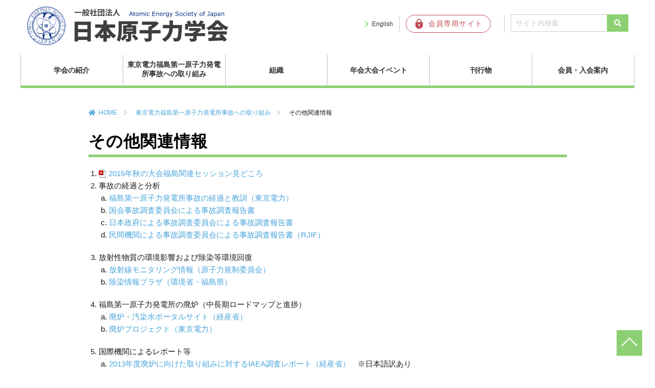

--- FILE ---
content_type: text/html; charset=UTF-8
request_url: https://www.aesj.net/aesj_fukushima/etc
body_size: 59134
content:
<!DOCTYPE html>
<html lang="ja">
<head prefix="og: http://ogp.me/ns#">
  <meta charset="utf-8">
  <meta name="viewport" content="width=device-width,initial-scale=1">
  <link rel="shortcut icon" href="https://www.aesj.net/wp-content/themes/aesj/images/favicon.ico">
      <title>その他関連情報 | 日本原子力学会</title>
  <meta name="description" content="	2016年秋の大会福島関連セッション見どころ	事故の経過と分析	福島第一原子力発電所事故の経過と教訓（東京電力）	国会事故調査委員会による事故調査報告書	日本政府による事故調査委員会による事故調査報告書	民間機関による事故調査委員会による…">
  <meta name="keywords" content="日本原子力学会,AESJ,原子力">
  <meta property="og:type" content="article">
  <meta property="og:locale" content="ja_JP">
  <meta property="og:title" content="その他関連情報">
  <meta property="og:url" content="https://www.aesj.net/aesj_fukushima/etc">
  <meta property="og:description" content="	2016年秋の大会福島関連セッション見どころ	事故の経過と分析	福島第一原子力発電所事故の経過と教訓（東京電力）	国会事故調査委員会による事故調査報告書	日本政府による事故調査委員会による事故調査報告書	民間機関による事故調査委員会による…">
  <meta property="og:image" content="https://www.aesj.net/wp-content/themes/aesj/images/AESJ_logo.png">
  <meta property="og:site_name" content="日本原子力学会">


  <link rel="stylesheet" href="https://www.aesj.net/wp-content/themes/aesj_child/reset.css">
  <link rel="stylesheet" href="https://www.aesj.net/wp-content/themes/aesj_child/nav.css?ver=20231003">
  <link rel="stylesheet" href="https://www.aesj.net/wp-content/themes/aesj_child/awesome/all.css">
  <link rel="stylesheet" href="https://www.aesj.net/wp-content/plugins/download-monitor/assets/css/frontend.css">
    <meta name='robots' content='max-image-preview:large' />
<link rel='dns-prefetch' href='//ajax.googleapis.com' />
<link rel='dns-prefetch' href='//s.w.org' />
<link rel="alternate" type="application/rss+xml" title="日本原子力学会 &raquo; フィード" href="https://www.aesj.net/feed" />
<link rel="alternate" type="application/rss+xml" title="日本原子力学会 &raquo; コメントフィード" href="https://www.aesj.net/comments/feed" />
<link rel="alternate" type="application/rss+xml" title="日本原子力学会 &raquo; その他関連情報 のコメントのフィード" href="https://www.aesj.net/aesj_fukushima/etc/feed" />
		<script type="text/javascript">
			window._wpemojiSettings = {"baseUrl":"https:\/\/s.w.org\/images\/core\/emoji\/13.0.1\/72x72\/","ext":".png","svgUrl":"https:\/\/s.w.org\/images\/core\/emoji\/13.0.1\/svg\/","svgExt":".svg","source":{"concatemoji":"https:\/\/www.aesj.net\/wp-includes\/js\/wp-emoji-release.min.js?ver=5.7.14"}};
			!function(e,a,t){var n,r,o,i=a.createElement("canvas"),p=i.getContext&&i.getContext("2d");function s(e,t){var a=String.fromCharCode;p.clearRect(0,0,i.width,i.height),p.fillText(a.apply(this,e),0,0);e=i.toDataURL();return p.clearRect(0,0,i.width,i.height),p.fillText(a.apply(this,t),0,0),e===i.toDataURL()}function c(e){var t=a.createElement("script");t.src=e,t.defer=t.type="text/javascript",a.getElementsByTagName("head")[0].appendChild(t)}for(o=Array("flag","emoji"),t.supports={everything:!0,everythingExceptFlag:!0},r=0;r<o.length;r++)t.supports[o[r]]=function(e){if(!p||!p.fillText)return!1;switch(p.textBaseline="top",p.font="600 32px Arial",e){case"flag":return s([127987,65039,8205,9895,65039],[127987,65039,8203,9895,65039])?!1:!s([55356,56826,55356,56819],[55356,56826,8203,55356,56819])&&!s([55356,57332,56128,56423,56128,56418,56128,56421,56128,56430,56128,56423,56128,56447],[55356,57332,8203,56128,56423,8203,56128,56418,8203,56128,56421,8203,56128,56430,8203,56128,56423,8203,56128,56447]);case"emoji":return!s([55357,56424,8205,55356,57212],[55357,56424,8203,55356,57212])}return!1}(o[r]),t.supports.everything=t.supports.everything&&t.supports[o[r]],"flag"!==o[r]&&(t.supports.everythingExceptFlag=t.supports.everythingExceptFlag&&t.supports[o[r]]);t.supports.everythingExceptFlag=t.supports.everythingExceptFlag&&!t.supports.flag,t.DOMReady=!1,t.readyCallback=function(){t.DOMReady=!0},t.supports.everything||(n=function(){t.readyCallback()},a.addEventListener?(a.addEventListener("DOMContentLoaded",n,!1),e.addEventListener("load",n,!1)):(e.attachEvent("onload",n),a.attachEvent("onreadystatechange",function(){"complete"===a.readyState&&t.readyCallback()})),(n=t.source||{}).concatemoji?c(n.concatemoji):n.wpemoji&&n.twemoji&&(c(n.twemoji),c(n.wpemoji)))}(window,document,window._wpemojiSettings);
		</script>
		<style type="text/css">
img.wp-smiley,
img.emoji {
	display: inline !important;
	border: none !important;
	box-shadow: none !important;
	height: 1em !important;
	width: 1em !important;
	margin: 0 .07em !important;
	vertical-align: -0.1em !important;
	background: none !important;
	padding: 0 !important;
}
</style>
	<link rel='stylesheet' id='wp-block-library-css'  href='https://www.aesj.net/wp-includes/css/dist/block-library/style.min.css?ver=5.7.14' type='text/css' media='all' />
<link rel='stylesheet' id='parent-style-css'  href='https://www.aesj.net/wp-content/themes/aesj/style.css?ver=5.7.14' type='text/css' media='all' />
<link rel='stylesheet' id='child-style-css'  href='https://www.aesj.net/wp-content/themes/aesj_child/style.css?ver=5.7.14' type='text/css' media='all' />
<link rel='stylesheet' id='mimetypes-link-icons-css'  href='https://www.aesj.net/wp-content/plugins/mimetypes-link-icons/css/style.php?cssvars=bXRsaV9oZWlnaHQ9MTYmbXRsaV9pbWFnZV90eXBlPXBuZyZtdGxpX2xlZnRvcnJpZ2h0PWxlZnQ&#038;ver=3.0' type='text/css' media='all' />
<link rel='stylesheet' id='usces_default_css-css'  href='https://www.aesj.net/wp-content/plugins/usc-e-shop/css/usces_default.css?ver=1.9.32.2008183' type='text/css' media='all' />
<link rel='stylesheet' id='usces_cart_css-css'  href='https://www.aesj.net/wp-content/plugins/usc-e-shop/css/usces_cart.css?ver=1.9.32.2008183' type='text/css' media='all' />
<script type='text/javascript' src='https://ajax.googleapis.com/ajax/libs/jquery/3.5.1/jquery.min.js?ver=1.11.3' id='jquery-js'></script>
<link rel="https://api.w.org/" href="https://www.aesj.net/wp-json/" /><link rel="alternate" type="application/json" href="https://www.aesj.net/wp-json/wp/v2/pages/12501" /><link rel="EditURI" type="application/rsd+xml" title="RSD" href="https://www.aesj.net/xmlrpc.php?rsd" />
<link rel="wlwmanifest" type="application/wlwmanifest+xml" href="https://www.aesj.net/wp-includes/wlwmanifest.xml" /> 
<link rel="canonical" href="https://www.aesj.net/aesj_fukushima/etc" />
<link rel='shortlink' href='https://www.aesj.net/?p=12501' />
<link rel="alternate" type="application/json+oembed" href="https://www.aesj.net/wp-json/oembed/1.0/embed?url=https%3A%2F%2Fwww.aesj.net%2Faesj_fukushima%2Fetc" />
<link rel="alternate" type="text/xml+oembed" href="https://www.aesj.net/wp-json/oembed/1.0/embed?url=https%3A%2F%2Fwww.aesj.net%2Faesj_fukushima%2Fetc&#038;format=xml" />
  <!-- Google Tag Manager -->
  <script>
    (function(w,d,s,l,i){w[l]=w[l]||[];w[l].push({'gtm.start':
        new Date().getTime(),event:'gtm.js'});var f=d.getElementsByTagName(s)[0],
      j=d.createElement(s),dl=l!='dataLayer'?'&l='+l:'';j.async=true;j.src=
      'https://www.googletagmanager.com/gtm.js?id='+i+dl;f.parentNode.insertBefore(j,f);
    })(window,document,'script','dataLayer','GTM-W57LZ8C9');
  </script>
  <!-- End Google Tag Manager -->
</head>
<body class="page-template-default page page-id-12501 page-child parent-pageid-401">

<!-- Google Tag Manager (noscript) -->
<noscript><iframe src="https://www.googletagmanager.com/ns.html?id=GTM-W57LZ8C9"
                  height="0" width="0" style="display:none;visibility:hidden"></iframe></noscript>
<!-- End Google Tag Manager (noscript) -->

<header class="header">
  <div class="header-inner">

    
    <div class="site-title-wrap">
      <p class="site-title"><a href="https://www.aesj.net/"><img
          src="https://www.aesj.net/wp-content/themes/aesj/images/logo.svg"
          alt="一般社団法人 日本原子力学会 Atomic Energy Society of Japan"></a></p>    </div><!--end site-title-wrap-->

    <div class="hb1"><a href="https://www.aesj.net/en/" class="headbtn btn-language">English</a></div>
    <div class="hb2"><a href="https://www.kktcs.co.jp/aesjnet/secure/Login.aspx?returl=https://www.aesj.net/membership/" target="_blank"
                        class="headbtn btn-member"><img
          src="https://www.aesj.net/wp-content/themes/aesj/images/member.svg" alt="会員専用サイト"></a></div>

    <!--?php get_search_form(); ? -->
    <form id="form1" action="https://www.aesj.net/">
      <input id="sbox" type="text" value="" name="s" class="s text" placeholder="サイト内検索"/>
      <input id="sbtn" type="submit" style="font-family: 'Font Awesome 5 Free';font-weight: 900;" value="&#xf002;">
    </form>

  </div><!--end header-inner-->
  <div class="header-nav-row">

    <!--ヘッダーメニュー-->
    <div id="header-nav-wrap" class="header-nav-wrap">
      <ul id="menu-headernavigation" class="menu"><li id="menu-item-17838"><a href="https://www.aesj.net/about_us">学会の紹介</a>
<ul class="sub-menu">
	<li id="menu-item-60344"><a href="https://www.aesj.net/about_us">学会の紹介</a></li>
	<li id="menu-item-18233"><a href="https://www.aesj.net/about_us/president">会長挨拶</a></li>
	<li id="menu-item-18231"><a href="https://www.aesj.net/about_us/outline">日本原子力学会の概要</a></li>
	<li id="menu-item-17839"><a href="https://www.aesj.net/about_us/action_rule_of_aesj">定款・行動指針・倫理規程</a></li>
	<li id="menu-item-19053"><a href="https://www.aesj.net/activities/position_statement">私たちの考え方</a></li>
	<li id="menu-item-57682"><a href="https://www.aesj.net/about_us/rizikaidayori">理事会だより</a></li>
	<li id="menu-item-18234"><a href="https://www.aesj.net/about_us/awards">表彰・学会賞</a></li>
	<li id="menu-item-19051"><a href="https://www.aesj.net/about_us/aesj_pr/press_release">プレスリリース</a></li>
	<li id="menu-item-18238"><a href="https://www.aesj.net/about_us/aesj_pr/news">メール配信サービス（AESJ-NEWS）</a></li>
	<li id="menu-item-18831"><a href="https://www.aesj.net/about_us/aesj_pr/for_ads">広告募集</a></li>
	<li id="menu-item-18235"><a href="https://www.aesj.net/about_us/for_fund">基金・寄付</a></li>
	<li id="menu-item-18236"><a href="https://www.aesj.net/about_us/access_to_office">事務局</a></li>
</ul>
</li>
<li id="menu-item-17853"><a href="https://www.aesj.net/aesj_fukushima">東京電力福島第一原子力発電所事故への取り組み</a>
<ul class="sub-menu">
	<li id="menu-item-18245"><a href="https://www.aesj.net/aesj_fukushima">東京電力福島第一原子力発電所事故への取り組み</a></li>
	<li id="menu-item-19056"><a href="https://www.aesj.net/aesj_fukushima/activity_for_fukushima">東京電力福島第一原子力発電所事故<br>への取り組みのご紹介</a></li>
	<li id="menu-item-18243"><a href="https://www.aesj.net/aesj_fukushima/fukushima-decommissioning">福島第一原子力発電所廃炉検討委員会<br><br></a></li>
	<li id="menu-item-18244"><a href="https://www.aesj.net/aesj_fukushima/fukushima_pj">福島特別プロジェクト<br><br></a></li>
	<li id="menu-item-18248"><a href="https://www.aesj.net/aesj_fukushima/jikocho">学会事故調査委員会</a></li>
	<li id="menu-item-60349"><a href="https://www.aesj.net/aesj_fukushima/jikochofollow">事故調提言フォロー</a></li>
	<li id="menu-item-18246"><a href="https://www.aesj.net/aesj_fukushima/pastinformations">本会より発信した過去の情報</a></li>
	<li id="menu-item-60345"><a href="https://www.aesj.net/anfurd">ANFURD 福島復興・廃炉推進に貢献する学協会連絡会</a></li>
</ul>
</li>
<li id="menu-item-60332"><a href="https://www.aesj.net/organization">組織</a>
<ul class="sub-menu">
	<li id="menu-item-17848"><a href="https://www.aesj.net/branches">支部活動</a>
	<ul class="sub-menu">
		<li id="menu-item-18398"><a href="https://www.aesj.net/branches">支部活動</a></li>
		<li id="menu-item-18256"><a href="https://www.aesj.net/branches/aesj_branches">支部活動のご案内</a></li>
		<li id="menu-item-18257"><a target="_blank" rel="noopener" href="http://hokkaido.aesj.net/">北海道</a></li>
		<li id="menu-item-18258"><a target="_blank" rel="noopener" href="http://www.aesj.or.jp/~tohoku/index.html">東北</a></li>
		<li id="menu-item-18259"><a target="_blank" rel="noopener" href="http://aesj-nkb.org/">北関東</a></li>
		<li id="menu-item-18260"><a target="_blank" rel="noopener" href="http://www.aesj.or.jp/shibu/kanto/index.html">関東・甲越</a></li>
		<li id="menu-item-18261"><a target="_blank" rel="noopener" href="http://www.aesj.or.jp/~chubu/">中部</a></li>
		<li id="menu-item-18262"><a target="_blank" rel="noopener" href="http://www.aesj.or.jp/~kansai/">関西</a></li>
		<li id="menu-item-18263"><a target="_blank" rel="noopener" href="http://www.aesj.or.jp/~chugokushikoku/index.html">中国・四国</a></li>
		<li id="menu-item-18264"><a target="_blank" rel="noopener" href="http://kyushu.aesj.or.jp/">九州</a></li>
	</ul>
</li>
	<li id="menu-item-17857"><a href="https://www.aesj.net/bukai">部会連絡会活動</a>
	<ul class="sub-menu">
		<li id="menu-item-18399"><a href="https://www.aesj.net/bukai">部会連絡会活動</a></li>
		<li id="menu-item-18255"><a href="https://www.aesj.net/bukai/divisions">部会・連絡会のご案内</a></li>
		<li id="menu-item-18265"><a target="_blank" rel="noopener" href="http://rpg.jaea.go.jp/else/rpd/">炉物理部会</a></li>
		<li id="menu-item-18266"><a target="_blank" rel="noopener" href="http://www.aesj.or.jp/~fusion/aesjfnt/">核融合工学部会</a></li>
		<li id="menu-item-18267"><a target="_blank" rel="noopener" href="http://www.aesj.or.jp/~fuel/">核燃料部会</a></li>
		<li id="menu-item-18268"><a target="_blank" rel="noopener" href="http://nuce.aesj.or.jp/">バックエンド部会</a></li>
		<li id="menu-item-18269"><a target="_blank" rel="noopener" href="https://thd.aesj.net/">熱流動部会</a></li>
		<li id="menu-item-18270"><a target="_blank" rel="noopener" href="http://www.aesj.or.jp/~rst/">放射線工学部会</a></li>
		<li id="menu-item-18271"><a target="_blank" rel="noopener" href="http://www.aesj.or.jp/~hms/">ヒューマン・マシン・システム研究部会</a></li>
		<li id="menu-item-18272"><a target="_blank" rel="noopener" href="http://www.aesj.or.jp/~acc/">加速器・ビーム科学部会</a></li>
		<li id="menu-item-18273"><a target="_blank" rel="noopener" href="https://www.aesj.net/sed/">社会・環境部会</a></li>
		<li id="menu-item-18274"><a target="_blank" rel="noopener" href="http://www.aesj.or.jp/~hobkan/">保健物理・環境科学部会</a></li>
		<li id="menu-item-18275"><a target="_blank" rel="noopener" href="http://www.aesj.or.jp/~ndd/">核データ部会</a></li>
		<li id="menu-item-18276"><a target="_blank" rel="noopener" href="http://www.aesj.or.jp/~material/">材料部会</a></li>
		<li id="menu-item-18277"><a target="_blank" rel="noopener" href="http://www.aesj.or.jp/~hatsuden/">原子力発電部会</a></li>
		<li id="menu-item-18278"><a target="_blank" rel="noopener" href="http://www.aesj.or.jp/~recycle/">再処理・リサイクル部会</a></li>
		<li id="menu-item-18279"><a target="_blank" rel="noopener" href="http://csed.sakura.ne.jp/">計算科学技術部会</a></li>
		<li id="menu-item-18280"><a target="_blank" rel="noopener" href="http://wchem.sakura.ne.jp/">水化学部会</a></li>
		<li id="menu-item-18281"><a target="_blank" rel="noopener" href="http://www.aesj.or.jp/~safety/">原子力安全部会</a></li>
		<li id="menu-item-18282"><a target="_blank" rel="noopener" href="http://www.aesj.or.jp/division/ard/index.html">新型炉部会</a></li>
		<li id="menu-item-18283"><a target="_blank" rel="noopener" href="http://risk-div-aesj.sakura.ne.jp/index.html">リスク部会</a></li>
		<li id="menu-item-18284"><a target="_blank" rel="noopener" href="http://www.aesj.or.jp/kaigai/index.html">海外情報連絡会</a></li>
		<li id="menu-item-18285"><a target="_blank" rel="noopener" href="http://www.aesj.or.jp/student/">学生連絡会</a></li>
		<li id="menu-item-18286"><a target="_blank" rel="noopener" href="http://www.aesj-ygn.org/">若手連絡会（YGN)</a></li>
		<li id="menu-item-18287"><a target="_blank" rel="noopener" href="http://www.aesj.or.jp/~snw/">シニアネットワーク連絡会（SNW)</a></li>
		<li id="menu-item-18288"><a target="_blank" rel="noopener" href="http://www.aesj.or.jp/~npt/site/index.htm">核不拡散・保障措置・核セキュリティ連絡会</a></li>
	</ul>
</li>
	<li id="menu-item-17842"><a href="https://www.aesj.net/committee">委員会活動</a>
	<ul class="sub-menu">
		<li id="menu-item-17843"><a href="https://www.aesj.net/committee/committee_about">委員会活動のご案内</a></li>
		<li id="menu-item-18292"><a href="https://www.aesj.net/committee/special">専門委員会</a>
		<ul class="sub-menu">
			<li id="menu-item-20607"><a href="https://www.aesj.net/committee/special/committees-list#research">研究専門委員会</a></li>
			<li id="menu-item-20608"><a href="https://www.aesj.net/committee/special/committees-list#investigation">調査専門委員会</a></li>
			<li id="menu-item-20609"><a href="https://www.aesj.net/committee/special/committees-list#special">特別専門委員会</a></li>
		</ul>
</li>
	</ul>
</li>
</ul>
</li>
<li id="menu-item-18294"><a href="https://www.aesj.net/events">年会大会イベント</a>
<ul class="sub-menu">
	<li id="menu-item-18401"><a href="https://www.aesj.net/events">年会大会イベント</a></li>
	<li id="menu-item-18296"><a href="https://www.aesj.net/events/annual-meeting">年会大会</a></li>
	<li id="menu-item-40046"><a href="https://www.aesj.net/events/aesj_onlineseminar">AESJオンラインセミナー</a></li>
	<li id="menu-item-18297"><a href="https://www.aesj.net/events/other_events">国際会議/その他イベント</a></li>
	<li id="menu-item-18295"><a href="https://www.aesj.net/events/sponsorship">共催、協賛、後援申請</a></li>
</ul>
</li>
<li id="menu-item-18298"><a href="https://www.aesj.net/publish">刊行物</a>
<ul class="sub-menu">
	<li id="menu-item-18402"><a href="https://www.aesj.net/publish">刊行物</a></li>
	<li id="menu-item-23896"><a href="https://www.aesj.net/shopping">刊行物の購入</a></li>
	<li id="menu-item-18299"><a href="https://www.aesj.net/publish/aesj_atomos">学会誌</a></li>
	<li id="menu-item-20136"><a href="https://www.aesj.net/publish/journal-main">論文誌</a></li>
	<li id="menu-item-23897"><a href="https://www.aesj.net/publish/tensai">転載許可申請について</a></li>
	<li id="menu-item-23894"><a href="https://www.aesj.net/publish/fukushima_insights_intro">Insights Concerning the Fukushima Daiichi Nuclear Accident</a></li>
</ul>
</li>
<li id="menu-item-17835"><a href="https://www.aesj.net/member">会員・入会案内</a>
<ul class="sub-menu">
	<li id="menu-item-18403"><a href="https://www.aesj.net/member">会員・入会案内</a></li>
	<li id="menu-item-19057"><a href="https://www.aesj.net/member/membership_login">会員ログイン</a></li>
	<li id="menu-item-18308"><a href="https://www.aesj.net/member/join_membership">入会案内・新規会員登録</a></li>
	<li id="menu-item-62120"><a href="https://www.aesj.net/kaiyu-boshu">会友制度のご案内</a></li>
	<li id="menu-item-64939"><a href="https://www.aesj.net/committee/permanent/activity_fellow">フェロー</a></li>
	<li id="menu-item-64940"><a href="https://www.aesj.net/jinjikobo">人事公募</a></li>
</ul>
</li>
</ul>    </div><!--end header-nav-wrap-->
  </div><!--end header-nav-row-->
</header>
<div class="container">
<div class="contents">
<ul class="breadcrumb">
  <li><a href="https://www.aesj.net">HOME</a></li>
            <li><a href="https://www.aesj.net/aesj_fukushima">東京電力福島第一原子力発電所事故への取り組み</a></li>
        <li>その他関連情報</li>
  </ul>


<article class="article-content post-12501 page type-page status-publish hentry aesj_site_category-aesj_fukushima">
  <!--タイトル-->
  <h1>その他関連情報</h1>
  <!--本文取得-->
  <ol>
	<li><a class="download-link filetype-icon filetype-pdf" title="" href="https://www.aesj.net/permalink/2016%e5%b9%b4%e7%a7%8b%e3%81%ae%e5%a4%a7%e4%bc%9a%e7%a6%8f%e5%b3%b6%e9%96%a2%e9%80%a3%e3%82%bb%e3%83%83%e3%82%b7%e3%83%a7%e3%83%b3/" rel="nofollow">2016年秋の大会福島関連セッション見どころ</a></li>
	<li>事故の経過と分析<br />
<ol style="list-style-type: lower-alpha;">
	<li><a href="http://www.tepco.co.jp/nu/fukushima-np/outline/index-j.html" target="_blank" rel="noopener noreferrer">福島第一原子力発電所事故の経過と教訓（東京電力）</a></li>
	<li><a href="http://warp.da.ndl.go.jp/info:ndljp/pid/3856371/naiic.go.jp/" target="_blank" rel="noopener noreferrer">国会事故調査委員会による事故調査報告書</a></li>
	<li><a href="http://www.cas.go.jp/jp/seisaku/icanps/" target="_blank" rel="noopener noreferrer">日本政府による事故調査委員会による事故調査報告書</a></li>
	<li><a href="http://rebuildjpn.org/project/fukushima/" target="_blank" rel="noopener noreferrer">民間機関による事故調査委員会による事故調査報告書（RJIF）</a></li>
</ol>
</li>
	<li>放射性物質の環境影響および除染等環境回復<br />
<ol style="list-style-type: lower-alpha;">
	<li><a href="http://radioactivity.nsr.go.jp/ja/" target="_blank" rel="noopener noreferrer">放射線モニタリング情報（原子力規制委員会）</a></li>
	<li><a href="http://josen-plaza.env.go.jp/" target="_blank" rel="noopener noreferrer">除染情報プラザ（環境省・福島県）</a></li>
</ol>
</li>
	<li>福島第一原子力発電所の廃炉（中長期ロードマップと進捗）<br />
<ol style="list-style-type: lower-alpha;">
	<li><a href="http://www.meti.go.jp/earthquake/nuclear/hairo_osensui/" target="_blank" rel="noopener noreferrer">廃炉・汚染水ポータルサイト（経産省）</a></li>
	<li><a href="http://www.tepco.co.jp/decommision/index-j.html" target="_blank" rel="noopener noreferrer">廃炉プロジェクト（東京電力）</a></li>
</ol>
</li>
	<li>国際機関によるレポート等<br />
<ol style="list-style-type: lower-alpha;">
	<li><a href="http://www.meti.go.jp/press/2013/12/20131204002/20131204002.html" target="_blank" rel="noopener noreferrer">2013年度廃炉に向けた取り組みに対するIAEA調査レポート（経産省）</a>　※日本語訳あり</li>
	<li><a href="https://www.iaea.org/newscenter/focus/fukushima" target="_blank" rel="noopener noreferrer">IAEA Fukushima Nuclear Accident</a></li>
	<li><a href="http://www.oecd-nea.org/pub/2013/7161-fukushima2013.pdf" class="mtli_attachment mtli_pdf" target="_blank" rel="noopener noreferrer">The Fukushima Daiichi Nuclear Power Plant Accident OECD/NEA Nuclear Safety Response and Lessons Learnt (2013)</a> (pdf) ※<a href="http://www.oecd-nea.org/" target="_blank" rel="noopener noreferrer">OECD/NEAトップ</a>に日本語要約あり</li>
	<li><a href="http://www.icrp.org/page.asp?id=188" target="_blank" rel="noopener noreferrer">ICRP and Fukushima</a> (ICRP)</li>
</ol>
</li>
</ol>
<p>&nbsp;</p>  <!--タグ-->
  <div class="article-tag">
      </div>
  </article>


</div><!--end contents-->
</div><!--end container-->
<footer id="footer" class="footer">
  <div class="footer-inner">

    <div class="footer-inner-nav">
      <div class="footer-nav-wrap">
        <nav id="footer-nav1" class="footer-nav1"><ul id="menu-footernav1" class="menu"><li id="menu-item-17901"><a href="https://www.aesj.net/about_us">学会の紹介</a>
<ul class="sub-menu">
	<li id="menu-item-18496"><a href="https://www.aesj.net/about_us/president">会長挨拶</a></li>
	<li id="menu-item-18497"><a href="https://www.aesj.net/about_us/outline">日本原子力学会の概要</a></li>
	<li id="menu-item-17900"><a href="https://www.aesj.net/about_us/action_rule_of_aesj">定款・行動指針・倫理規程</a></li>
	<li id="menu-item-19152"><a href="https://www.aesj.net/activities/position_statement">私たちの考え方</a></li>
	<li id="menu-item-57684"><a href="https://www.aesj.net/about_us/rizikaidayori">理事会だより</a></li>
	<li id="menu-item-18498"><a href="https://www.aesj.net/about_us/awards">表彰・学会賞</a></li>
	<li id="menu-item-19150"><a href="https://www.aesj.net/about_us/aesj_pr/press_release">プレスリリース</a></li>
	<li id="menu-item-18500"><a href="https://www.aesj.net/about_us/aesj_pr/news">メール配信サービス（AESJ-NEWS）</a></li>
	<li id="menu-item-18833"><a href="https://www.aesj.net/about_us/aesj_pr/for_ads">広告募集</a></li>
	<li id="menu-item-18499"><a href="https://www.aesj.net/about_us/for_fund">基金・寄付</a></li>
	<li id="menu-item-18501"><a href="https://www.aesj.net/about_us/access_to_office">事務局</a></li>
</ul>
</li>
</ul></nav>      </div>
      <div class="footer-nav-wrap">
        <nav id="footer-nav2" class="footer-nav2"><ul id="menu-footernav2" class="menu"><li id="menu-item-17910"><a href="https://www.aesj.net/aesj_fukushima">東京電力福島第一原子力発電所事故への取り組み</a>
<ul class="sub-menu">
	<li id="menu-item-19153"><a href="https://www.aesj.net/aesj_fukushima/activity_for_fukushima">東京電力福島第一原子力発電所事故への取り組みのご紹介</a></li>
	<li id="menu-item-18505"><a href="https://www.aesj.net/aesj_fukushima/fukushima-decommissioning">福島第一原子力発電所廃炉検討委員会</a></li>
	<li id="menu-item-18506"><a href="https://www.aesj.net/aesj_fukushima/fukushima_pj">福島特別プロジェクト</a></li>
	<li id="menu-item-18508"><a href="https://www.aesj.net/aesj_fukushima/jikocho">学会事故調査委員会</a></li>
	<li id="menu-item-18509"><a href="https://www.aesj.net/aesj_fukushima/pastinformations">本会より発信した過去の情報</a></li>
	<li id="menu-item-60337"><a href="https://www.aesj.net/anfurd">ANFURD 福島復興・廃炉推進に貢献する学協会連絡会</a></li>
	<li id="menu-item-18510"><a href="https://www.aesj.net/aesj_fukushima/etc" aria-current="page">その他関連情報</a></li>
</ul>
</li>
<li id="menu-item-60336"><a href="https://www.aesj.net/organization">組織</a>
<ul class="sub-menu">
	<li id="menu-item-17918"><a href="https://www.aesj.net/branches">支部活動</a>
	<ul class="sub-menu">
		<li id="menu-item-18511"><a href="https://www.aesj.net/branches/aesj_branches">支部活動のご案内</a></li>
		<li id="menu-item-18512"><a target="_blank" rel="noopener" href="http://hokkaido.aesj.net/">北海道</a></li>
		<li id="menu-item-18513"><a target="_blank" rel="noopener" href="http://www.aesj.or.jp/~tohoku/index.html">東北</a></li>
		<li id="menu-item-18514"><a target="_blank" rel="noopener" href="http://aesj-nkb.org">北関東</a></li>
		<li id="menu-item-18515"><a target="_blank" rel="noopener" href="http://www.aesj.or.jp/shibu/kanto/index.html">関東・甲越</a></li>
		<li id="menu-item-18516"><a target="_blank" rel="noopener" href="http://www.aesj.or.jp/~chubu/">中部</a></li>
		<li id="menu-item-18517"><a target="_blank" rel="noopener" href="http://www.aesj.or.jp/~kansai/">関西</a></li>
		<li id="menu-item-18518"><a target="_blank" rel="noopener" href="http://www.aesj.or.jp/~chugokushikoku/index.html">中国・四国</a></li>
		<li id="menu-item-18519"><a target="_blank" rel="noopener" href="http://kyushu.aesj.or.jp/">九州</a></li>
	</ul>
</li>
</ul>
</li>
</ul></nav>      </div>
      <div class="footer-nav-wrap">
        <nav id="footer-nav3" class="footer-nav3"><ul id="menu-footernav3" class="menu"><li id="menu-item-60334"><a href="https://www.aesj.net/organization">組織</a>
<ul class="sub-menu">
	<li id="menu-item-17928"><a href="https://www.aesj.net/bukai">部会連絡会活動</a>
	<ul class="sub-menu">
		<li id="menu-item-18520"><a href="https://www.aesj.net/bukai/divisions">部会・連絡会のご案内</a></li>
		<li id="menu-item-18521"><a target="_blank" rel="noopener" href="http://rpg.jaea.go.jp/else/rpd/">炉物理部会</a></li>
		<li id="menu-item-18522"><a target="_blank" rel="noopener" href="http://www.aesj.or.jp/~fusion/aesjfnt/">核融合工学部会</a></li>
		<li id="menu-item-18523"><a target="_blank" rel="noopener" href="http://www.aesj.or.jp/~fuel/">核燃料部会</a></li>
		<li id="menu-item-18524"><a target="_blank" rel="noopener" href="http://nuce.aesj.or.jp/">バックエンド部会</a></li>
		<li id="menu-item-18525"><a target="_blank" rel="noopener" href="https://thd.aesj.net/">熱流動部会</a></li>
		<li id="menu-item-18526"><a target="_blank" rel="noopener" href="http://www.aesj.or.jp/~rst/">放射線工学部会</a></li>
		<li id="menu-item-18527"><a target="_blank" rel="noopener" href="http://www.aesj.or.jp/~hms/">ヒューマン・マシン・システム研究部会</a></li>
		<li id="menu-item-18528"><a target="_blank" rel="noopener" href="http://www.aesj.or.jp/~acc/">加速器・ビーム科学部会</a></li>
		<li id="menu-item-18529"><a target="_blank" rel="noopener" href="https://www.aesj.net/sed/">社会・環境部会</a></li>
		<li id="menu-item-18530"><a target="_blank" rel="noopener" href="http://www.aesj.or.jp/~hobkan/">保健物理・環境科学部会</a></li>
		<li id="menu-item-18531"><a target="_blank" rel="noopener" href="http://www.aesj.or.jp/~ndd/">核データ部会</a></li>
		<li id="menu-item-18532"><a target="_blank" rel="noopener" href="http://www.aesj.or.jp/~material/">材料部会</a></li>
		<li id="menu-item-18533"><a target="_blank" rel="noopener" href="http://www.aesj.or.jp/~hatsuden/">原子力発電部会</a></li>
		<li id="menu-item-18534"><a target="_blank" rel="noopener" href="http://www.aesj.or.jp/~recycle/">再処理・リサイクル部会</a></li>
		<li id="menu-item-18535"><a target="_blank" rel="noopener" href="http://csed.sakura.ne.jp/">計算科学技術部会</a></li>
		<li id="menu-item-18536"><a target="_blank" rel="noopener" href="http://wchem.sakura.ne.jp/">水化学部会</a></li>
		<li id="menu-item-18537"><a target="_blank" rel="noopener" href="http://www.aesj.or.jp/~safety/">原子力安全部会</a></li>
		<li id="menu-item-18538"><a target="_blank" rel="noopener" href="http://www.aesj.or.jp/division/ard/index.html">新型炉部会</a></li>
		<li id="menu-item-18539"><a target="_blank" rel="noopener" href="http://risk-div-aesj.sakura.ne.jp/index.html">リスク部会</a></li>
		<li id="menu-item-18540"><a target="_blank" rel="noopener" href="http://www.aesj.or.jp/kaigai/index.html">海外情報連絡会</a></li>
		<li id="menu-item-18541"><a target="_blank" rel="noopener" href="http://www.aesj.or.jp/student/">学生連絡会</a></li>
		<li id="menu-item-18542"><a target="_blank" rel="noopener" href="http://www.aesj-ygn.org/">若手連絡会（YGN)</a></li>
		<li id="menu-item-18543"><a target="_blank" rel="noopener" href="http://www.aesj.or.jp/~snw/">シニアネットワーク連絡会（SNW)</a></li>
		<li id="menu-item-18544"><a target="_blank" rel="noopener" href="http://www.aesj.or.jp/~npt/site/index.htm">核不拡散・保障措置・核セキュリティ連絡会</a></li>
	</ul>
</li>
</ul>
</li>
</ul></nav>      </div>
      <div class="footer-nav-wrap">
        <nav id="footer-nav4" class="footer-nav4"><ul id="menu-footernav4" class="menu"><li id="menu-item-60335"><a href="https://www.aesj.net/organization">組織</a>
<ul class="sub-menu">
	<li id="menu-item-17961"><a href="https://www.aesj.net/committee">委員会活動</a>
	<ul class="sub-menu">
		<li id="menu-item-17959"><a href="https://www.aesj.net/committee/committee_about">委員会活動のご案内</a></li>
		<li id="menu-item-18068"><a href="https://www.aesj.net/committee/permanent">常置委員会</a></li>
		<li id="menu-item-18548"><a href="https://www.aesj.net/committee/special">専門委員会</a>
		<ul class="sub-menu">
			<li id="menu-item-20610"><a href="https://www.aesj.net/committee/special/committees-list#research">研究専門委員会</a></li>
			<li id="menu-item-20611"><a href="https://www.aesj.net/committee/special/committees-list#investigation">調査専門委員会</a></li>
			<li id="menu-item-20612"><a href="https://www.aesj.net/committee/special/committees-list#special">特別専門委員会</a></li>
		</ul>
</li>
	</ul>
</li>
</ul>
</li>
<li id="menu-item-17963"><a href="https://www.aesj.net/events">年会大会イベント</a>
<ul class="sub-menu">
	<li id="menu-item-18549"><a href="https://www.aesj.net/events/annual-meeting">年会大会</a></li>
	<li id="menu-item-40045"><a href="https://www.aesj.net/events/aesj_onlineseminar">AESJオンラインセミナー</a></li>
	<li id="menu-item-18550"><a href="https://www.aesj.net/events/other_events">国際会議/その他イベント</a></li>
	<li id="menu-item-17965"><a href="https://www.aesj.net/events/sponsorship">共催、協賛、後援申請</a></li>
</ul>
</li>
</ul></nav>      </div>
      <div class="footer-nav-wrap">
        <nav id="footer-nav5" class="footer-nav5"><ul id="menu-footernav5" class="menu"><li id="menu-item-18551"><a href="https://www.aesj.net/publish">刊行物</a>
<ul class="sub-menu">
	<li id="menu-item-23904"><a href="https://www.aesj.net/shopping">刊行物の購入</a></li>
	<li id="menu-item-19154"><a href="https://www.aesj.net/publish/aesj_atomos">学会誌</a></li>
	<li id="menu-item-20144"><a href="https://www.aesj.net/publish/journal-main">論文誌</a></li>
	<li id="menu-item-23905"><a href="https://www.aesj.net/publish/tensai">転載許可申請について</a></li>
	<li id="menu-item-23903"><a href="https://www.aesj.net/publish/fukushima_insights_intro">Insights Concerning the Fukushima Daiichi Nuclear Accident</a></li>
</ul>
</li>
<li id="menu-item-17971"><a href="https://www.aesj.net/member">会員・入会案内</a>
<ul class="sub-menu">
	<li id="menu-item-19155"><a href="https://www.aesj.net/member/membership_login">会員ログイン</a></li>
	<li id="menu-item-18554"><a href="https://www.aesj.net/member/join_membership">入会案内・新規会員登録</a></li>
	<li id="menu-item-64941"><a href="https://www.aesj.net/kaiyu-boshu">会友制度のご案内</a></li>
	<li id="menu-item-64942"><a href="https://www.aesj.net/committee/permanent/activity_fellow">フェロー</a></li>
	<li id="menu-item-64943"><a href="https://www.aesj.net/jinjikobo">人事公募</a></li>
</ul>
</li>
<li id="menu-item-19181"><a href="http://www.aesj.or.jp/en">ENGLISH</a></li>
</ul></nav>      </div>

      <div class="SPfooter-nav-wrap">
        <ul id="menu-headernavigationsp-0" class="menu">
          <li><a href="/">HOME</a></li>
        </ul>
        <ul id="menu-headernavigationsp" class="menu"><li id="menu-item-19058"><a href="https://www.aesj.net/about_us">学会の紹介</a>
<ul class="sub-menu">
	<li id="menu-item-19059"><a href="https://www.aesj.net/about_us">学会の紹介</a></li>
	<li id="menu-item-19060"><a href="https://www.aesj.net/about_us/president">会長挨拶</a></li>
	<li id="menu-item-19061"><a href="https://www.aesj.net/about_us/outline">日本原子力学会の概要</a></li>
	<li id="menu-item-19062"><a href="https://www.aesj.net/about_us/action_rule_of_aesj">定款・行動指針・倫理規程</a></li>
	<li id="menu-item-57683"><a href="https://www.aesj.net/about_us/rizikaidayori">理事会だより</a></li>
	<li id="menu-item-19063"><a href="https://www.aesj.net/about_us/awards">表彰・学会賞</a></li>
	<li id="menu-item-19064"><a href="https://www.aesj.net/about_us/for_fund">基金・寄付</a></li>
	<li id="menu-item-20618" class="custom_sub_menu"><a>広報</a>
	<ul class="sub-menu">
		<li id="menu-item-19065"><a href="https://www.aesj.net/about_us/aesj_pr">広報</a></li>
		<li id="menu-item-19066"><a href="https://www.aesj.net/about_us/aesj_pr/press_release">プレスリリース</a></li>
		<li id="menu-item-19067"><a href="https://www.aesj.net/about_us/aesj_pr/news">メール配信サービス（AESJ-NEWS）</a></li>
		<li id="menu-item-19068"><a href="https://www.aesj.net/about_us/aesj_pr/for_ads">広告募集</a></li>
	</ul>
</li>
	<li id="menu-item-19069"><a href="https://www.aesj.net/about_us/access_to_office">事務局</a></li>
</ul>
</li>
<li id="menu-item-19070"><a href="https://www.aesj.net/activities">原子力について</a>
<ul class="sub-menu">
	<li id="menu-item-19071"><a href="https://www.aesj.net/activities">原子力について</a></li>
	<li id="menu-item-19072"><a href="https://www.aesj.net/activities/position_statement">私たちの考え方</a></li>
	<li id="menu-item-19073"><a href="https://www.aesj.net/about_us/aesj_pr/press_release">プレスリリース</a></li>
	<li id="menu-item-20011"><a href="https://www.aesj.net/activities/iken">学会へのご意見</a></li>
</ul>
</li>
<li id="menu-item-19075"><a href="https://www.aesj.net/aesj_fukushima">東京電力福島第一原子力発電所事故への取り組み</a>
<ul class="sub-menu">
	<li id="menu-item-19076"><a href="https://www.aesj.net/aesj_fukushima">東京電力福島第一原子力発電所事故への取り組み</a></li>
	<li id="menu-item-19077"><a href="https://www.aesj.net/aesj_fukushima/activity_for_fukushima">東京電力福島第一原子力発電所事故<br>への取り組みのご紹介</a></li>
	<li id="menu-item-19078"><a href="https://www.aesj.net/aesj_fukushima/fukushima-decommissioning">福島第一原子力発電所廃炉検討委員会<br><br></a></li>
	<li id="menu-item-19079"><a href="https://www.aesj.net/aesj_fukushima/fukushima_pj">福島特別プロジェクト<br><br></a></li>
	<li id="menu-item-19080"><a href="https://www.aesj.net/aesj_fukushima/jikocho">学会事故調査委員会</a></li>
	<li id="menu-item-19081"><a href="https://www.aesj.net/aesj_fukushima/pastinformations">本会より発信した過去の情報</a></li>
	<li id="menu-item-19082"><a href="https://www.aesj.net/aesj_fukushima/etc" aria-current="page">その他関連情報</a></li>
	<li id="menu-item-23899"><a href="https://www.aesj.net/publish/fukushima_insights_intro">Insights Concerning the Fukushima Daiichi Nuclear Accident</a></li>
</ul>
</li>
<li id="menu-item-19083"><a href="https://www.aesj.net/branches">支部活動</a>
<ul class="sub-menu">
	<li id="menu-item-19084"><a href="https://www.aesj.net/branches">支部活動</a></li>
	<li id="menu-item-19085"><a href="https://www.aesj.net/branches/aesj_branches">支部活動のご案内</a></li>
	<li id="menu-item-19086"><a target="_blank" rel="noopener" href="http://hokkaido.aesj.net/">北海道</a></li>
	<li id="menu-item-19087"><a target="_blank" rel="noopener" href="http://www.aesj.or.jp/~tohoku/index.html">東北</a></li>
	<li id="menu-item-19088"><a target="_blank" rel="noopener" href="http://aesj-nkb.org/">北関東</a></li>
	<li id="menu-item-19089"><a target="_blank" rel="noopener" href="http://www.aesj.or.jp/shibu/kanto/index.html">関東・甲越</a></li>
	<li id="menu-item-19090"><a target="_blank" rel="noopener" href="http://www.aesj.or.jp/~chubu/">中部</a></li>
	<li id="menu-item-19091"><a target="_blank" rel="noopener" href="http://www.aesj.or.jp/~kansai/">関西</a></li>
	<li id="menu-item-19092"><a target="_blank" rel="noopener" href="http://www.aesj.or.jp/~chugokushikoku/index.html">中国・四国</a></li>
	<li id="menu-item-19093"><a target="_blank" rel="noopener" href="http://kyushu.aesj.or.jp/">九州</a></li>
</ul>
</li>
<li id="menu-item-19094"><a href="https://www.aesj.net/bukai">部会連絡会活動</a>
<ul class="sub-menu">
	<li id="menu-item-19095"><a href="https://www.aesj.net/bukai">部会連絡会活動</a></li>
	<li id="menu-item-19096"><a href="https://www.aesj.net/bukai/divisions">部会・連絡会のご案内</a></li>
	<li id="menu-item-19097"><a target="_blank" rel="noopener" href="http://rpg.jaea.go.jp/else/rpd/">炉物理部会</a></li>
	<li id="menu-item-19098"><a target="_blank" rel="noopener" href="http://www.aesj.or.jp/~fusion/aesjfnt/">核融合工学部会</a></li>
	<li id="menu-item-19099"><a target="_blank" rel="noopener" href="http://www.aesj.or.jp/~fuel/">核燃料部会</a></li>
	<li id="menu-item-19100"><a target="_blank" rel="noopener" href="http://nuce.aesj.or.jp/">バックエンド部会</a></li>
	<li id="menu-item-19101"><a target="_blank" rel="noopener" href="https://thd.aesj.net/">熱流動部会</a></li>
	<li id="menu-item-19102"><a target="_blank" rel="noopener" href="http://www.aesj.or.jp/~rst/">放射線工学部会</a></li>
	<li id="menu-item-19103"><a target="_blank" rel="noopener" href="http://www.aesj.or.jp/~hms/">ヒューマン・マシン・システム研究部会</a></li>
	<li id="menu-item-19104"><a target="_blank" rel="noopener" href="http://www.aesj.or.jp/~acc/">加速器・ビーム科学部会</a></li>
	<li id="menu-item-19105"><a target="_blank" rel="noopener" href="https://www.aesj.net/sed/">社会・環境部会</a></li>
	<li id="menu-item-19106"><a target="_blank" rel="noopener" href="http://www.aesj.or.jp/~hobkan/">保健物理・環境科学部会</a></li>
	<li id="menu-item-19107"><a target="_blank" rel="noopener" href="http://www.aesj.or.jp/~ndd/">核データ部会</a></li>
	<li id="menu-item-19108"><a target="_blank" rel="noopener" href="http://www.aesj.or.jp/~material/">材料部会</a></li>
	<li id="menu-item-19109"><a target="_blank" rel="noopener" href="http://www.aesj.or.jp/~hatsuden/">原子力発電部会</a></li>
	<li id="menu-item-19110"><a target="_blank" rel="noopener" href="http://www.aesj.or.jp/~recycle/">再処理・リサイクル部会</a></li>
	<li id="menu-item-19111"><a target="_blank" rel="noopener" href="http://csed.sakura.ne.jp/">計算科学技術部会</a></li>
	<li id="menu-item-19112"><a target="_blank" rel="noopener" href="http://wchem.sakura.ne.jp/">水化学部会</a></li>
	<li id="menu-item-19113"><a target="_blank" rel="noopener" href="http://www.aesj.or.jp/~safety/">原子力安全部会</a></li>
	<li id="menu-item-19114"><a target="_blank" rel="noopener" href="http://www.aesj.or.jp/division/ard/index.html">新型炉部会</a></li>
	<li id="menu-item-19115"><a target="_blank" rel="noopener" href="http://risk-div-aesj.sakura.ne.jp/index.html">リスク部会</a></li>
	<li id="menu-item-19116"><a target="_blank" rel="noopener" href="http://www.aesj.or.jp/kaigai/index.html">海外情報連絡会</a></li>
	<li id="menu-item-19117"><a target="_blank" rel="noopener" href="http://www.aesj.or.jp/student/">学生連絡会</a></li>
	<li id="menu-item-19118"><a target="_blank" rel="noopener" href="http://www.aesj-ygn.org/">若手連絡会（YGN)</a></li>
	<li id="menu-item-19119"><a target="_blank" rel="noopener" href="http://www.aesj.or.jp/~snw/">シニアネットワーク連絡会（SNW)</a></li>
	<li id="menu-item-19120"><a target="_blank" rel="noopener" href="http://www.aesj.or.jp/~npt/site/index.htm">核不拡散・保障措置・核セキュリティ連絡会</a></li>
</ul>
</li>
<li id="menu-item-19121"><a href="https://www.aesj.net/committee">委員会活動</a>
<ul class="sub-menu">
	<li id="menu-item-19123"><a href="https://www.aesj.net/committee/committee_about">委員会活動のご案内</a></li>
	<li id="menu-item-20617" class="custom_sub_menu"><a>専門委員会</a>
	<ul class="sub-menu">
		<li id="menu-item-19130"><a href="https://www.aesj.net/committee/special">専門委員会</a></li>
		<li id="menu-item-20613"><a href="https://www.aesj.net/committee/special/committees-list#research">研究専門委員会</a></li>
		<li id="menu-item-20614"><a href="https://www.aesj.net/committee/special/committees-list#investigation">調査専門委員会</a></li>
		<li id="menu-item-20615"><a href="https://www.aesj.net/committee/special/committees-list#special">特別専門委員会</a></li>
	</ul>
</li>
</ul>
</li>
<li id="menu-item-19134"><a href="https://www.aesj.net/events">年会大会イベント</a>
<ul class="sub-menu">
	<li id="menu-item-19135"><a href="https://www.aesj.net/events">年会大会イベント</a></li>
	<li id="menu-item-19136"><a href="https://www.aesj.net/events/annual-meeting">年会大会</a></li>
	<li id="menu-item-40047"><a href="https://www.aesj.net/events/aesj_onlineseminar">AESJオンラインセミナー</a></li>
	<li id="menu-item-19137"><a href="https://www.aesj.net/events/other_events">国際会議/その他イベント</a></li>
	<li id="menu-item-19138"><a href="https://www.aesj.net/events/sponsorship">共催、協賛、後援申請</a></li>
</ul>
</li>
<li id="menu-item-19139"><a href="https://www.aesj.net/publish">刊行物</a>
<ul class="sub-menu">
	<li id="menu-item-19140"><a href="https://www.aesj.net/publish">刊行物</a></li>
	<li id="menu-item-23900"><a href="https://www.aesj.net/shopping">刊行物の購入</a></li>
	<li id="menu-item-19142"><a href="https://www.aesj.net/publish/aesj_atomos">学会誌</a></li>
	<li id="menu-item-20140"><a href="https://www.aesj.net/publish/journal-main">論文誌</a></li>
	<li id="menu-item-23901"><a href="https://www.aesj.net/publish/tensai">転載許可申請について</a></li>
	<li id="menu-item-23898"><a href="https://www.aesj.net/publish/fukushima_insights_intro">Insights Concerning the Fukushima Daiichi Nuclear Accident</a></li>
</ul>
</li>
<li id="menu-item-19146"><a href="https://www.aesj.net/member">会員・入会案内</a>
<ul class="sub-menu">
	<li id="menu-item-19147"><a href="https://www.aesj.net/member">会員・入会案内</a></li>
	<li id="menu-item-19148"><a href="https://www.aesj.net/member/membership_login">会員ログイン</a></li>
	<li id="menu-item-19149"><a href="https://www.aesj.net/member/join_membership">入会案内・新規会員登録</a></li>
	<li id="menu-item-64944"><a href="https://www.aesj.net/committee/permanent/activity_fellow">フェロー</a></li>
	<li id="menu-item-64945"><a href="https://www.aesj.net/jinjikobo">人事公募</a></li>
</ul>
</li>
</ul>      </div>

    </div><!--end footer-inner-nav-->
    <div id="page_top"><a href="#top"></a></div>

  </div><!--end footer-inner-->
  <div class="copyright">
    <p>&copy;
      <script type="text/javascript">document.write(new Date().getFullYear())</script> 日本原子力学会<span
        class="mL2em"><a href="https://www.aesj.net/privacy">プライバシーポリシー</a></span>
    </p>
  </div>
</footer>

<script src="https://www.aesj.net/wp-content/themes/aesj/js/lightning.min.js" type="text/javascript"></script>
<div id="SPnav">
  <div class="menu-trigger">
    <span></span><span></span><span></span>
  </div>
  <nav>
    <div id="SP_headmenu">
      <ul id="menu-headernavigationsp-0" class="menu mt20">
        <li><a href="/">HOME</a></li>
      </ul>

      <ul id="menu-headernavigationsp-1" class="menu"><li><a href="https://www.aesj.net/about_us">学会の紹介</a>
<ul class="sub-menu">
	<li><a href="https://www.aesj.net/about_us">学会の紹介</a></li>
	<li><a href="https://www.aesj.net/about_us/president">会長挨拶</a></li>
	<li><a href="https://www.aesj.net/about_us/outline">日本原子力学会の概要</a></li>
	<li><a href="https://www.aesj.net/about_us/action_rule_of_aesj">定款・行動指針・倫理規程</a></li>
	<li><a href="https://www.aesj.net/about_us/rizikaidayori">理事会だより</a></li>
	<li><a href="https://www.aesj.net/about_us/awards">表彰・学会賞</a></li>
	<li><a href="https://www.aesj.net/about_us/for_fund">基金・寄付</a></li>
	<li class="custom_sub_menu"><a>広報</a>
	<ul class="sub-menu">
		<li><a href="https://www.aesj.net/about_us/aesj_pr">広報</a></li>
		<li><a href="https://www.aesj.net/about_us/aesj_pr/press_release">プレスリリース</a></li>
		<li><a href="https://www.aesj.net/about_us/aesj_pr/news">メール配信サービス（AESJ-NEWS）</a></li>
		<li><a href="https://www.aesj.net/about_us/aesj_pr/for_ads">広告募集</a></li>
	</ul>
</li>
	<li><a href="https://www.aesj.net/about_us/access_to_office">事務局</a></li>
</ul>
</li>
<li><a href="https://www.aesj.net/activities">原子力について</a>
<ul class="sub-menu">
	<li><a href="https://www.aesj.net/activities">原子力について</a></li>
	<li><a href="https://www.aesj.net/activities/position_statement">私たちの考え方</a></li>
	<li><a href="https://www.aesj.net/about_us/aesj_pr/press_release">プレスリリース</a></li>
	<li><a href="https://www.aesj.net/activities/iken">学会へのご意見</a></li>
</ul>
</li>
<li><a href="https://www.aesj.net/aesj_fukushima">東京電力福島第一原子力発電所事故への取り組み</a>
<ul class="sub-menu">
	<li><a href="https://www.aesj.net/aesj_fukushima">東京電力福島第一原子力発電所事故への取り組み</a></li>
	<li><a href="https://www.aesj.net/aesj_fukushima/activity_for_fukushima">東京電力福島第一原子力発電所事故<br>への取り組みのご紹介</a></li>
	<li><a href="https://www.aesj.net/aesj_fukushima/fukushima-decommissioning">福島第一原子力発電所廃炉検討委員会<br><br></a></li>
	<li><a href="https://www.aesj.net/aesj_fukushima/fukushima_pj">福島特別プロジェクト<br><br></a></li>
	<li><a href="https://www.aesj.net/aesj_fukushima/jikocho">学会事故調査委員会</a></li>
	<li><a href="https://www.aesj.net/aesj_fukushima/pastinformations">本会より発信した過去の情報</a></li>
	<li><a href="https://www.aesj.net/aesj_fukushima/etc" aria-current="page">その他関連情報</a></li>
	<li><a href="https://www.aesj.net/publish/fukushima_insights_intro">Insights Concerning the Fukushima Daiichi Nuclear Accident</a></li>
</ul>
</li>
<li><a href="https://www.aesj.net/branches">支部活動</a>
<ul class="sub-menu">
	<li><a href="https://www.aesj.net/branches">支部活動</a></li>
	<li><a href="https://www.aesj.net/branches/aesj_branches">支部活動のご案内</a></li>
	<li><a target="_blank" rel="noopener" href="http://hokkaido.aesj.net/">北海道</a></li>
	<li><a target="_blank" rel="noopener" href="http://www.aesj.or.jp/~tohoku/index.html">東北</a></li>
	<li><a target="_blank" rel="noopener" href="http://aesj-nkb.org/">北関東</a></li>
	<li><a target="_blank" rel="noopener" href="http://www.aesj.or.jp/shibu/kanto/index.html">関東・甲越</a></li>
	<li><a target="_blank" rel="noopener" href="http://www.aesj.or.jp/~chubu/">中部</a></li>
	<li><a target="_blank" rel="noopener" href="http://www.aesj.or.jp/~kansai/">関西</a></li>
	<li><a target="_blank" rel="noopener" href="http://www.aesj.or.jp/~chugokushikoku/index.html">中国・四国</a></li>
	<li><a target="_blank" rel="noopener" href="http://kyushu.aesj.or.jp/">九州</a></li>
</ul>
</li>
<li><a href="https://www.aesj.net/bukai">部会連絡会活動</a>
<ul class="sub-menu">
	<li><a href="https://www.aesj.net/bukai">部会連絡会活動</a></li>
	<li><a href="https://www.aesj.net/bukai/divisions">部会・連絡会のご案内</a></li>
	<li><a target="_blank" rel="noopener" href="http://rpg.jaea.go.jp/else/rpd/">炉物理部会</a></li>
	<li><a target="_blank" rel="noopener" href="http://www.aesj.or.jp/~fusion/aesjfnt/">核融合工学部会</a></li>
	<li><a target="_blank" rel="noopener" href="http://www.aesj.or.jp/~fuel/">核燃料部会</a></li>
	<li><a target="_blank" rel="noopener" href="http://nuce.aesj.or.jp/">バックエンド部会</a></li>
	<li><a target="_blank" rel="noopener" href="https://thd.aesj.net/">熱流動部会</a></li>
	<li><a target="_blank" rel="noopener" href="http://www.aesj.or.jp/~rst/">放射線工学部会</a></li>
	<li><a target="_blank" rel="noopener" href="http://www.aesj.or.jp/~hms/">ヒューマン・マシン・システム研究部会</a></li>
	<li><a target="_blank" rel="noopener" href="http://www.aesj.or.jp/~acc/">加速器・ビーム科学部会</a></li>
	<li><a target="_blank" rel="noopener" href="https://www.aesj.net/sed/">社会・環境部会</a></li>
	<li><a target="_blank" rel="noopener" href="http://www.aesj.or.jp/~hobkan/">保健物理・環境科学部会</a></li>
	<li><a target="_blank" rel="noopener" href="http://www.aesj.or.jp/~ndd/">核データ部会</a></li>
	<li><a target="_blank" rel="noopener" href="http://www.aesj.or.jp/~material/">材料部会</a></li>
	<li><a target="_blank" rel="noopener" href="http://www.aesj.or.jp/~hatsuden/">原子力発電部会</a></li>
	<li><a target="_blank" rel="noopener" href="http://www.aesj.or.jp/~recycle/">再処理・リサイクル部会</a></li>
	<li><a target="_blank" rel="noopener" href="http://csed.sakura.ne.jp/">計算科学技術部会</a></li>
	<li><a target="_blank" rel="noopener" href="http://wchem.sakura.ne.jp/">水化学部会</a></li>
	<li><a target="_blank" rel="noopener" href="http://www.aesj.or.jp/~safety/">原子力安全部会</a></li>
	<li><a target="_blank" rel="noopener" href="http://www.aesj.or.jp/division/ard/index.html">新型炉部会</a></li>
	<li><a target="_blank" rel="noopener" href="http://risk-div-aesj.sakura.ne.jp/index.html">リスク部会</a></li>
	<li><a target="_blank" rel="noopener" href="http://www.aesj.or.jp/kaigai/index.html">海外情報連絡会</a></li>
	<li><a target="_blank" rel="noopener" href="http://www.aesj.or.jp/student/">学生連絡会</a></li>
	<li><a target="_blank" rel="noopener" href="http://www.aesj-ygn.org/">若手連絡会（YGN)</a></li>
	<li><a target="_blank" rel="noopener" href="http://www.aesj.or.jp/~snw/">シニアネットワーク連絡会（SNW)</a></li>
	<li><a target="_blank" rel="noopener" href="http://www.aesj.or.jp/~npt/site/index.htm">核不拡散・保障措置・核セキュリティ連絡会</a></li>
</ul>
</li>
<li><a href="https://www.aesj.net/committee">委員会活動</a>
<ul class="sub-menu">
	<li><a href="https://www.aesj.net/committee/committee_about">委員会活動のご案内</a></li>
	<li class="custom_sub_menu"><a>専門委員会</a>
	<ul class="sub-menu">
		<li><a href="https://www.aesj.net/committee/special">専門委員会</a></li>
		<li><a href="https://www.aesj.net/committee/special/committees-list#research">研究専門委員会</a></li>
		<li><a href="https://www.aesj.net/committee/special/committees-list#investigation">調査専門委員会</a></li>
		<li><a href="https://www.aesj.net/committee/special/committees-list#special">特別専門委員会</a></li>
	</ul>
</li>
</ul>
</li>
<li><a href="https://www.aesj.net/events">年会大会イベント</a>
<ul class="sub-menu">
	<li><a href="https://www.aesj.net/events">年会大会イベント</a></li>
	<li><a href="https://www.aesj.net/events/annual-meeting">年会大会</a></li>
	<li><a href="https://www.aesj.net/events/aesj_onlineseminar">AESJオンラインセミナー</a></li>
	<li><a href="https://www.aesj.net/events/other_events">国際会議/その他イベント</a></li>
	<li><a href="https://www.aesj.net/events/sponsorship">共催、協賛、後援申請</a></li>
</ul>
</li>
<li><a href="https://www.aesj.net/publish">刊行物</a>
<ul class="sub-menu">
	<li><a href="https://www.aesj.net/publish">刊行物</a></li>
	<li><a href="https://www.aesj.net/shopping">刊行物の購入</a></li>
	<li><a href="https://www.aesj.net/publish/aesj_atomos">学会誌</a></li>
	<li><a href="https://www.aesj.net/publish/journal-main">論文誌</a></li>
	<li><a href="https://www.aesj.net/publish/tensai">転載許可申請について</a></li>
	<li><a href="https://www.aesj.net/publish/fukushima_insights_intro">Insights Concerning the Fukushima Daiichi Nuclear Accident</a></li>
</ul>
</li>
<li><a href="https://www.aesj.net/member">会員・入会案内</a>
<ul class="sub-menu">
	<li><a href="https://www.aesj.net/member">会員・入会案内</a></li>
	<li><a href="https://www.aesj.net/member/membership_login">会員ログイン</a></li>
	<li><a href="https://www.aesj.net/member/join_membership">入会案内・新規会員登録</a></li>
	<li><a href="https://www.aesj.net/committee/permanent/activity_fellow">フェロー</a></li>
	<li><a href="https://www.aesj.net/jinjikobo">人事公募</a></li>
</ul>
</li>
</ul>
      <hr class="hr10">
      <div class="footbtnarea">
        <div class="footbtnInr">
          <div><a href="https://www.aesj.net/en/" class="footbtn-language">English</a></div>
          <a href="https://www.aesj.net/membership/" target="_blank"
             class="footbtn-member"><img
              src="https://www.aesj.net/wp-content/themes/aesj/images/member.svg" alt="会員専用サイト"></a>
        </div>
        <div class="footbtnInr">
          <!--?php get_search_form(); ? -->
          <form id="form2" action="https://www.aesj.net/">
            <input id="sbox" type="text" value="" name="s" class="s text" placeholder="サイト内検索"/>
            <input id="sbtn" type="submit" style="font-family: 'Font Awesome 5 Free';font-weight: 900;"
                   value="&#xf002;">
          </form>
        </div>
      </div>

    </div>
  </nav>
  <div class="overlay"></div>
</div><!--end SPnav-->
	<script type='text/javascript'>
		uscesL10n = {
						
			'ajaxurl': "https://www.aesj.net/wp-admin/admin-ajax.php",
			'loaderurl': "https://www.aesj.net/wp-content/plugins/usc-e-shop/images/loading.gif",
			'post_id': "12501",
			'cart_number': "10",
			'is_cart_row': false,
			'opt_esse': new Array(  ),
			'opt_means': new Array(  ),
			'mes_opts': new Array(  ),
			'key_opts': new Array(  ), 
			'previous_url': "https://www.aesj.net", 
			'itemRestriction': "",
			'itemOrderAcceptable': "0",
			'uscespage': "",
			'uscesid': "MHVlM2NjNnRoOWo0MmhhNWczOGxpMW5kNGdiN2NjMHVqM2piNnY4X2FjdGluZ18wX0E%3D",
			'wc_nonce': "73bfc8327a"
		}
	</script>
	<script type='text/javascript' src='https://www.aesj.net/wp-content/plugins/usc-e-shop/js/usces_cart.js'></script>
<!-- Welcart version : v1.9.32.2008183 -->
<script type='text/javascript' src='https://www.aesj.net/wp-content/themes/aesj/js/common.js?ver=5.7.14' id='common_script-js'></script>
<script type='text/javascript' id='mimetypes-link-icons-js-extra'>
/* <![CDATA[ */
var i18n_mtli = {"hidethings":"1","enable_async":"","enable_async_debug":"","avoid_selector":".wp-caption"};
/* ]]> */
</script>
<script type='text/javascript' src='https://www.aesj.net/wp-content/plugins/mimetypes-link-icons/js/mtli-str-replace.min.js?ver=3.1.0' id='mimetypes-link-icons-js'></script>
<script type='text/javascript' src='https://www.aesj.net/wp-includes/js/wp-embed.min.js?ver=5.7.14' id='wp-embed-js'></script>
<script type='text/javascript' src='https://www.aesj.net/wp-content/themes/aesj_child/js/common.js?ver=5.7.14' id='aesj-common-script-js'></script>
</body>
</html>


--- FILE ---
content_type: text/css
request_url: https://www.aesj.net/wp-content/themes/aesj_child/style.css?ver=5.7.14
body_size: 10343
content:
@charset "utf-8";
/*
Theme Name: aesj child
Theme URI:
Description: aesj child theme
Author: comcent
Author URI:
Template: aesj
Version: 1.0.0
*/
/* Child Styles */


/* HTML */
@media (max-width: 600px) {
    html {
        /*font-size: 15px;*/
    }

    .header-inner {
        padding: .8rem;
    }

    .container,
    .footer-inner {
        padding: .8rem 1.5rem;
    }

    .contents {
        margin-bottom: 1rem;
    }
}

/* aタグ */
a:focus, *:focus {
    outline: none;
}

/* table */
.article-content table {
    width: 100%;
    height: auto !important;
    box-sizing: border-box;
    border-collapse: collapse;
}

@media (max-width: 600px) {
    .article-content table {
        height: auto !important;
        display: block;
        overflow-x: scroll;
        -webkit-overflow-scrolling: touch;
    }

    .article-content table thead {
        width: 600px;
        display: table;
        table-layout: fixed;

    }

    .article-content table tbody {
        width: 600px;
        display: table;
        table-layout: fixed;

    }
}


@media (max-width: 600px) {
    .article-content .form-table {
        height: auto !important;
        display: block;
        overflow-x: scroll;
        -webkit-overflow-scrolling: touch;
    }

    .article-content .form-table thead {
        width: 100%;
        display: table;
        table-layout: fixed;

    }

    .article-content .form-table tbody {
        width: 100%;
        display: table;
        table-layout: fixed;

    }
}

/* ctgBox */
.ctgBox {
    color: #1a1a1a;
    position: relative;
}

.ctgBox .ctgBoxLink {
    position: absolute;
    left: 0;
    top: 0;
    width: 100%;
    height: 100%;
}

.ctgBox .ctgBoxLink:hover {
    background: #e3e1e3;
    opacity: 0.1;
    text-decoration: none;
}

/* 新着情報カテゴリ色分け */
span.cat-data {
    background: #8DD073;
    color: #fff;
    margin-right: .5rem;
    font-size: 1rem;
    padding: .3rem 1rem;
    border-radius: 3px
}

span.cat-data.item {
    background: #EF0F10;

}

span.cat-data.itemnew {
    background: #EF0F10;
}

span.cat-data.cat_top_slider {
    background: #00AF0F;
}

span.cat-data.itemreco {
    background: #017BCE;
}

span.cat-data.itemgenre {
    background: #F18101;
}

span.cat-data.item-books {
    background: #EA02AF;
}

span.cat-data.item-jnst-jp {
    background: #A300E5;
}

span.cat-data.item-atomos {
    background: #92C101;
}

span.cat-data.item-anmeeting {
    background: #FFDD00;
}

span.cat-data.item-standard {
    background: #00AF0F;
}

span.cat-data.item-sc-system {
    background: #017BCE;
}

span.cat-data.item-sc-haishi {
    background: #F18101;
}

span.cat-data.item-sc-risk {
    background: #EA02AF;
}

span.cat-data.item-sc-anzen-kento {
    background: #A300E5;
}

span.cat-data.item-sc-cycle {
    background: #92C101;
}

span.cat-data.item-sc-gijyutsu {
    background: #FFDD00;
}


/* 標準委員会タブ */
.su-tabs.su-tabs-style-default {
    border: none !important;
    padding: 0 !important;
}

.su-tabs-nav {
    background: #EEEEEE;
    border-bottom: 3px solid #fff;
}

.su-tabs-nav span.su-tabs-current {
    background: #4BAE45 !important;
    color: #fff;
}

@media (min-width: 601px) {
    .su-tabs-nav {
        display: flex;
    }

    .su-tabs-nav span {
        width: 20%;
        border-left: 3px solid #fff !important;
    }

    .su-tabs-nav span:first-child {
        border-left: 0 !important;
    }
}

.su-tabs-nav span {
    font-weight: bold;
    font-size: 14px !important;
}

.su-tabs .su-u-trim {
    font-weight: bold;
    font-size: 14px !important;
    line-height: 1.8em;
}

.su-tabs-pane {
    background: #F1FCD3 !important;
    border: none !important;
}

/* h2 */
.article-content h2 {
    font-size: 2.2rem;
    margin-top: 40px;
    margin-bottom: 2rem;
    padding: 0 1rem;
    letter-spacing: 1px;
    border-left: solid 7px #8DD073;
    background: transparent;
}


/* 添付ファイルの配置設定で追加されるcssに対するスタイル */
/* Alignment */
.alignleft {
    display: inline;
    float: left;
    margin-right: 30px;
}

.alignright {
    display: inline;
    float: right;
    margin-left: 30px;
}

.aligncenter {
    clear: both;
    display: block;
    margin-left: auto;
    margin-right: auto;
}

/* clearfix hack */
.clearfix:after {
    visibility: hidden;
    display: block;
    font-size: 0;
    content: " ";
    clear: both;
    height: 0;
}

.clearfix {
    display: inline-block;
}

/* start commented backslash hack \*/
* html .clearfix {
    height: 1%;
}

.clearfix {
    display: block;
}

/* close commented backslash hack */
.clearfix-third {
    clear: both;
}


/* dlmのスタイル */
/* box */
.contents .article-content .download-box h1 {
    border: none;
}

.contents .article-content .download-box .download-button {

    -webkit-box-sizing: border-box;
    -moz-box-sizing: border-box;
    -o-box-sizing: border-box;
    -ms-box-sizing: border-box;
    box-sizing: border-box;

    width: 100%;
    color: #8c8c8c;
    background-image: none;
    background-color: #E0EBC0;
    border: 1px solid #cbcbcb;
    text-shadow: none;
    box-shadow: none;
    font-size: 1.4rem;
}

.contents .article-content .download-box .download-button a:link {
}

.contents .article-content .download-box .download-button a:hover {
    background-image: none;
}

/* button */
.contents .article-content .download-button {

    -webkit-box-sizing: border-box;
    -moz-box-sizing: border-box;
    -o-box-sizing: border-box;
    -ms-box-sizing: border-box;
    box-sizing: border-box;

    width: 500px;
    color: #8c8c8c;
    background-image: none;
    background-color: #E0EBC0;
    border: 1px solid #cbcbcb;
    text-shadow: none;
    box-shadow: none;
    font-size: 1.4rem;
}

.contents .article-content .download-button a:link {
}

.contents .article-content .download-button a:hover {
    background-image: none;
}

@media (max-width: 600px) {
    .contents .article-content .download-button {
        width: 100%;
    }

}

/* 論文閲覧画像 */
.article-content .imageWrap {
    display: flex;
}

.article-content .linkcenterWrap_img {
    display: block;
    margin: 0;
}

/* TOPページのスライダー */
.slick-slide {
    margin: 0px;
}

.slick-slide img {
    width: 100vw;
}

.slick-slide {
    transition: all ease-in-out .3s;
    opacity: .5;
}

.slick-active {
    opacity: .5;
}

.slick-current {
    opacity: 1;
}

.slider_wrapper {
    width: 100%;
    display: block;
}

.main_slide.slider {
    width: calc(100% + 2.5rem);
    margin-left: -1.25rem;
    margin-top: -4rem
}

.slick-list {
    width: 100%;
}

@media (max-width: 600px) {
    .slick-prev, .slick-next {
        width: 30px !important;
        height: 30px !important;
        top: 50% !important;
    }
}

.slider {
    display: none;
}

.slick-initialized {
    display: block;
    margin-bottom: 30px;
}

@media (max-width: 600px) {
    .article-content .slick-initialized {
        display: block;
    }

    .slick-dotted.slick-slider {
        margin-bottom: 15px !important;
    }
}

select#book {
    /*-webkit-appearance: none;*/
    /*-moz-appearance: none;*/
}

footer, .footer {
    background-color: #4BAE45;
    color: #333;
}

.footer-inner { /*background-color:#8DD073;*/
}

.footer-inner a {
    color: #fff
}

.footer-inner a:hover {
    color: #F8EC8F
}

/* footer font */
.footer-inner ul.menu > li > a {
    color: #F8EC8F;
    font-weight: bold;
    font-size: 16px
}

@media (max-width: 960px) {
    .footer-inner ul.menu li {
        list-style: none;
    }

    .footer-inner ul.menu > li > a {
        color: #fff;
        font-weight: bold;
        font-size: 14px
    }
}

.footer-inner ul.menu ul.sub-menu a {
    font-weight: 600;
    font-size: 13px
}

.footer-inner ul.menu ul.sub-menu {
    margin-bottom: 1.5em !important;
}

.footer-inner ul.menu ul.sub-menu ul.sub-menu {
    margin-bottom: 0 !important;
}

.footer-inner ul.menu ul.sub-menu ul.sub-menu {
    margin-left: 0.8em
}


/* 回り込み */
.imgfL {
    margin-bottom: 1em;
    margin-right: 30px;
    float: left
}

.imgfR {
    margin-bottom: 1em;
    margin-left: 30px;
    float: right
}

.imgfC {
    margin-left: auto;
    margin-right: auto
}

dd.aesj-box-line {
    display: block;
    padding: 1px 5px;
    float: left;
    margin: 0px;
}

/*
    For position statement
*/
dd.aesj-ps-content {
    clear: both;
    display: block;
    margin: 2px 1px;
    padding: 1px 5px;
}

.aesj-ps-list {
    padding: 1px 5px 1px 10px;
}

.aesj-ps-list dl {
    hight: 400px;
    overflow: auto;
}

.mwform-tel-field {
    display: flex;
    align-items: center;
}

.mwform-tel-field .tel_separator {
    padding: 0 10px;
}

.mwform-zip-field {
    display: flex;
    align-items: center;
}

.mwform-zip-field .zip_separator {
    padding: 0 10px;
}

.mwform-zip-field .zip_mark {
    padding: 0 10px 0 0;
}


.search_icon_wrap {
    position: relative;
}

.search_icon_wrap i {
    position: absolute;
    left: 2px;
    top: 4px;
    color: #ccc;
}

input:focus + i {
    display: none;
}

/* welcart */
 .item_option {
     width: 100% !important;
     border: none !important;
 }

.item_option tbody{
    /*display: block;*/
    border-collapse: separate;
}

.item_option tr {
    border-bottom: 1px solid #ccc;
    /*border: none !important;*/
    margin-bottom: 5px;
}

.item_option th {
    font-size: 1.3rem;
    background: #fff !important;
    border: none !important;
    vertical-align: middle;
    font-weight: 500;
    margin-right: 5px;
}



.item_option td {
    border: none !important;
    padding: 7px 10px;
}

.iopt_text {

}


.iopt_checkbox {


}

.iopt_checkbox_label {


}

.iopt_select {
    padding: 0.5em;
    border-radius: 0;
    border: 1px solid #ccc;
}


--- FILE ---
content_type: image/svg+xml
request_url: https://www.aesj.net/wp-content/themes/aesj/images/member.svg
body_size: 9187
content:
<svg xmlns="http://www.w3.org/2000/svg" xmlns:xlink="http://www.w3.org/1999/xlink" width="180" height="35" viewBox="0 0 180 35">
  <defs>
    <style>
      .cls-1 {
        fill: #fff;
        stroke: #c14953;
      }

      .cls-2 {
        fill: #c14953;
        font-size: 14px;
        font-family: HiraginoSans-W6, Hiragino Sans;
        letter-spacing: 0.08em;
      }
    </style>
  </defs>
  <g id="Kit_-_Button_ghost_hover_Default_" data-name="Kit - Button [ghost hover Default]" transform="translate(-1 -7.925)">
    <rect id="background" class="cls-1" width="165" height="34" rx="17" transform="translate(1.5 8.425)"/>
    <g id="login" transform="translate(17 16.425)">
      <text id="label" class="cls-2" transform="translate(78 13.5)"><tspan x="-50" y="0">会員専用サイト</tspan></text>
      <image id="無料の南京錠アイコン3" width="19" height="19" transform="translate(0.5 -0.5)" xlink:href="[data-uri]"/>
    </g>
  </g>
</svg>


--- FILE ---
content_type: image/svg+xml
request_url: https://www.aesj.net/wp-content/themes/aesj/images/logo.svg
body_size: 35135
content:
<svg xmlns="http://www.w3.org/2000/svg" width="368.425" height="70" viewBox="0 0 368.425 70">
  <g id="グループ_628" data-name="グループ 628" transform="translate(-716 -184)">
    <g id="グループ_622" data-name="グループ 622" transform="translate(796.786 184.167)">
      <path id="パス_95" data-name="パス 95" d="M7.38,0H6.247L5.462-2.229H2L1.219,0H.14L3.051-8H4.469ZM5.135-3.142l-1.4-3.926L2.326-3.142ZM11.521-.054A5.508,5.508,0,0,1,10.9.07a4.25,4.25,0,0,1-.6.048,1.855,1.855,0,0,1-1.4-.494A2.219,2.219,0,0,1,8.427-1.96v-3.19H7.745V-6h.682V-7.724h1.01V-6h2.084v.849H9.437v2.734q0,.473.021.739a1.207,1.207,0,0,0,.15.5.724.724,0,0,0,.325.314,1.526,1.526,0,0,0,.631.1,1.977,1.977,0,0,0,.516-.073,3.64,3.64,0,0,0,.387-.121h.054ZM17.854-3A3.367,3.367,0,0,1,17.1-.682a2.557,2.557,0,0,1-2.014.849,2.561,2.561,0,0,1-2.022-.849A3.374,3.374,0,0,1,12.316-3a3.385,3.385,0,0,1,.749-2.318,2.558,2.558,0,0,1,2.022-.851,2.553,2.553,0,0,1,2.014.851A3.377,3.377,0,0,1,17.854-3ZM16.812-3a2.732,2.732,0,0,0-.457-1.732A1.537,1.537,0,0,0,15.087-5.3a1.542,1.542,0,0,0-1.276.567A2.744,2.744,0,0,0,13.358-3a2.733,2.733,0,0,0,.457,1.711A1.526,1.526,0,0,0,15.087-.7a1.527,1.527,0,0,0,1.265-.577A2.718,2.718,0,0,0,16.812-3Zm11.36,3h-1.01V-3.416q0-.387-.035-.747a1.576,1.576,0,0,0-.148-.575.814.814,0,0,0-.354-.349,1.5,1.5,0,0,0-.666-.118,1.883,1.883,0,0,0-.849.212,5.2,5.2,0,0,0-.849.54q.016.124.027.287t.011.325V0h-1.01V-3.416q0-.4-.035-.755a1.571,1.571,0,0,0-.148-.572.8.8,0,0,0-.354-.346,1.528,1.528,0,0,0-.666-.115,1.871,1.871,0,0,0-.83.2,4.959,4.959,0,0,0-.83.521V0h-1.01V-6h1.01v.666a4.438,4.438,0,0,1,.943-.612,2.332,2.332,0,0,1,1-.22,1.976,1.976,0,0,1,1.039.258,1.59,1.59,0,0,1,.636.714,4.994,4.994,0,0,1,1.117-.744,2.59,2.59,0,0,1,1.08-.228,1.739,1.739,0,0,1,1.458.6,2.649,2.649,0,0,1,.47,1.673ZM31.2-7H30.062V-8.051H31.2Zm-.064,7h-1.01V-6h1.01Zm6.435-.376A6.515,6.515,0,0,1,36.612,0a3.382,3.382,0,0,1-.964.134,3.574,3.574,0,0,1-1.192-.191,2.437,2.437,0,0,1-.929-.577,2.593,2.593,0,0,1-.607-.978,4.035,4.035,0,0,1-.215-1.38,3.187,3.187,0,0,1,.808-2.31,2.831,2.831,0,0,1,2.135-.838,3.6,3.6,0,0,1,1.012.145,5.294,5.294,0,0,1,.91.354v1.123h-.054a3.842,3.842,0,0,0-.953-.553,2.609,2.609,0,0,0-.959-.193,1.7,1.7,0,0,0-1.356.577,2.532,2.532,0,0,0-.5,1.695,2.538,2.538,0,0,0,.486,1.668A1.681,1.681,0,0,0,35.6-.741a2.522,2.522,0,0,0,.623-.081,2.726,2.726,0,0,0,.569-.209,4.554,4.554,0,0,0,.414-.239q.193-.126.306-.218h.054ZM48.082,0H42.813V-8h5.269v.945H43.876v2.191h4.206v.945H43.876v2.97h4.206ZM54.7,0h-1.01V-3.416a5.881,5.881,0,0,0-.048-.776,1.419,1.419,0,0,0-.177-.567.817.817,0,0,0-.387-.336,1.655,1.655,0,0,0-.655-.11,2.1,2.1,0,0,0-.865.2,4.406,4.406,0,0,0-.865.521V0h-1.01V-6H50.7v.666a4.1,4.1,0,0,1,.978-.612,2.568,2.568,0,0,1,1.037-.22,1.86,1.86,0,0,1,1.482.585,2.492,2.492,0,0,1,.51,1.687Zm6.966-2.9H57.25a2.557,2.557,0,0,0,.167.964,1.812,1.812,0,0,0,.457.674,1.816,1.816,0,0,0,.663.387,2.645,2.645,0,0,0,.846.129,3.344,3.344,0,0,0,1.233-.244,3.036,3.036,0,0,0,.884-.481h.054v1.1a8.331,8.331,0,0,1-1.042.36A4.228,4.228,0,0,1,59.394.14a3.218,3.218,0,0,1-2.331-.808,3.042,3.042,0,0,1-.838-2.3,3.3,3.3,0,0,1,.8-2.336,2.749,2.749,0,0,1,2.114-.865,2.427,2.427,0,0,1,1.872.709,2.852,2.852,0,0,1,.658,2.014Zm-.983-.773a1.785,1.785,0,0,0-.4-1.23,1.542,1.542,0,0,0-1.2-.435,1.751,1.751,0,0,0-1.292.478,1.856,1.856,0,0,0-.545,1.187ZM66.945-4.9h-.054a3.7,3.7,0,0,0-.438-.078,4.51,4.51,0,0,0-.5-.024,2.079,2.079,0,0,0-.9.207,4.156,4.156,0,0,0-.838.534V0H63.2V-6h1.01v.886A4.953,4.953,0,0,1,65.272-5.8a2.312,2.312,0,0,1,.937-.2,3.792,3.792,0,0,1,.381.013q.118.013.354.051ZM72.762-.682a3.119,3.119,0,0,1-.693,2.24,2.85,2.85,0,0,1-2.132.714,6.361,6.361,0,0,1-.932-.067,7.22,7.22,0,0,1-.894-.191V.983h.054a7.965,7.965,0,0,0,.784.239,4.178,4.178,0,0,0,1.074.142,2.519,2.519,0,0,0,.854-.124A1.227,1.227,0,0,0,71.4.9a1.226,1.226,0,0,0,.269-.5,2.511,2.511,0,0,0,.081-.661V-.816a3.9,3.9,0,0,1-.873.545,2.69,2.69,0,0,1-1.061.18,2.083,2.083,0,0,1-1.705-.776,3.384,3.384,0,0,1-.631-2.189A3.691,3.691,0,0,1,67.7-4.391a3.03,3.03,0,0,1,.594-.969,2.413,2.413,0,0,1,.849-.594,2.526,2.526,0,0,1,.994-.212,3.1,3.1,0,0,1,.873.1,3.845,3.845,0,0,1,.744.32L71.817-6h.945Zm-1.01-.967V-4.92A3.911,3.911,0,0,0,71-5.18a3.138,3.138,0,0,0-.69-.078A1.634,1.634,0,0,0,69-4.7a2.429,2.429,0,0,0-.478,1.622,2.725,2.725,0,0,0,.354,1.531,1.319,1.319,0,0,0,1.176.521,2.462,2.462,0,0,0,.884-.169A3.2,3.2,0,0,0,71.752-1.649ZM79.938-6l-3.5,8.212h-1.08l1.117-2.5L74.083-6h1.1l1.842,4.447L78.88-6ZM91.019-2.283a2.129,2.129,0,0,1-.218.924,2.2,2.2,0,0,1-.61.773,3.256,3.256,0,0,1-1,.537,4.326,4.326,0,0,1-1.378.193,6.859,6.859,0,0,1-1.555-.161,7.893,7.893,0,0,1-1.4-.478V-1.826h.075a4.421,4.421,0,0,0,1.4.779,4.594,4.594,0,0,0,1.493.274,2.735,2.735,0,0,0,1.539-.371,1.139,1.139,0,0,0,.551-.988,1.049,1.049,0,0,0-.26-.784,1.772,1.772,0,0,0-.792-.392,7.9,7.9,0,0,0-.873-.177q-.47-.07-1-.177a2.949,2.949,0,0,1-1.576-.771A1.989,1.989,0,0,1,84.9-5.854,1.978,1.978,0,0,1,85.75-7.5,3.471,3.471,0,0,1,87.9-8.143a6.933,6.933,0,0,1,1.547.161,7.09,7.09,0,0,1,1.246.4v1.257h-.075a3.7,3.7,0,0,0-1.2-.642A4.663,4.663,0,0,0,87.9-7.224a2.389,2.389,0,0,0-1.372.354,1.067,1.067,0,0,0-.518.913,1.125,1.125,0,0,0,.258.784,1.744,1.744,0,0,0,.908.435q.344.075.978.183t1.074.22a2.783,2.783,0,0,1,1.343.714A1.872,1.872,0,0,1,91.019-2.283ZM97.759-3a3.367,3.367,0,0,1-.752,2.315,2.557,2.557,0,0,1-2.014.849,2.561,2.561,0,0,1-2.022-.849A3.374,3.374,0,0,1,92.222-3a3.385,3.385,0,0,1,.749-2.318,2.558,2.558,0,0,1,2.022-.851,2.553,2.553,0,0,1,2.014.851A3.377,3.377,0,0,1,97.759-3ZM96.717-3a2.732,2.732,0,0,0-.457-1.732A1.537,1.537,0,0,0,94.993-5.3a1.542,1.542,0,0,0-1.276.567A2.744,2.744,0,0,0,93.264-3a2.733,2.733,0,0,0,.457,1.711A1.526,1.526,0,0,0,94.993-.7a1.527,1.527,0,0,0,1.265-.577A2.718,2.718,0,0,0,96.717-3Zm7.042,2.621A6.515,6.515,0,0,1,102.8,0a3.382,3.382,0,0,1-.964.134,3.574,3.574,0,0,1-1.192-.191,2.437,2.437,0,0,1-.929-.577,2.593,2.593,0,0,1-.607-.978,4.035,4.035,0,0,1-.215-1.38A3.187,3.187,0,0,1,99.7-5.3a2.831,2.831,0,0,1,2.135-.838,3.6,3.6,0,0,1,1.012.145,5.294,5.294,0,0,1,.91.354v1.123h-.054a3.842,3.842,0,0,0-.953-.553,2.609,2.609,0,0,0-.959-.193,1.7,1.7,0,0,0-1.356.577,2.532,2.532,0,0,0-.5,1.695,2.538,2.538,0,0,0,.486,1.668,1.681,1.681,0,0,0,1.367.583,2.522,2.522,0,0,0,.623-.081,2.726,2.726,0,0,0,.569-.209,4.553,4.553,0,0,0,.414-.239q.193-.126.306-.218h.054ZM106.138-7H105V-8.051h1.139Zm-.064,7h-1.01V-6h1.01Zm7.02-2.9h-4.42a2.557,2.557,0,0,0,.167.964,1.812,1.812,0,0,0,.457.674,1.816,1.816,0,0,0,.663.387,2.645,2.645,0,0,0,.846.129,3.344,3.344,0,0,0,1.233-.244,3.036,3.036,0,0,0,.884-.481h.054v1.1a8.331,8.331,0,0,1-1.042.36,4.228,4.228,0,0,1-1.117.145,3.218,3.218,0,0,1-2.331-.808,3.042,3.042,0,0,1-.838-2.3,3.3,3.3,0,0,1,.8-2.336,2.749,2.749,0,0,1,2.114-.865,2.427,2.427,0,0,1,1.872.709,2.852,2.852,0,0,1,.658,2.014Zm-.983-.773a1.785,1.785,0,0,0-.4-1.23,1.542,1.542,0,0,0-1.2-.435,1.751,1.751,0,0,0-1.292.478,1.856,1.856,0,0,0-.545,1.187ZM117.74-.054a5.508,5.508,0,0,1-.62.124,4.25,4.25,0,0,1-.6.048,1.855,1.855,0,0,1-1.4-.494,2.219,2.219,0,0,1-.478-1.584v-3.19h-.682V-6h.682V-7.724h1.01V-6h2.084v.849h-2.084v2.734q0,.473.021.739a1.207,1.207,0,0,0,.15.5.724.724,0,0,0,.325.314,1.526,1.526,0,0,0,.631.1,1.977,1.977,0,0,0,.516-.073,3.639,3.639,0,0,0,.387-.121h.054ZM124.094-6l-3.5,8.212h-1.08l1.117-2.5L118.239-6h1.1l1.842,4.447L123.036-6Zm10.3,3a3.367,3.367,0,0,1-.752,2.315,2.557,2.557,0,0,1-2.014.849,2.561,2.561,0,0,1-2.022-.849A3.374,3.374,0,0,1,128.858-3a3.385,3.385,0,0,1,.749-2.318,2.558,2.558,0,0,1,2.022-.851,2.553,2.553,0,0,1,2.014.851A3.377,3.377,0,0,1,134.4-3Zm-1.042,0a2.732,2.732,0,0,0-.457-1.732,1.537,1.537,0,0,0-1.268-.567,1.542,1.542,0,0,0-1.276.567A2.744,2.744,0,0,0,129.9-3a2.733,2.733,0,0,0,.457,1.711,1.526,1.526,0,0,0,1.273.583,1.527,1.527,0,0,0,1.265-.577A2.718,2.718,0,0,0,133.354-3Zm5.833-4.383h-.054q-.167-.048-.435-.1a2.571,2.571,0,0,0-.473-.051,1.308,1.308,0,0,0-.943.287A1.442,1.442,0,0,0,136.99-6.2V-6h1.821v.849h-1.789V0h-1.01V-5.151h-.682V-6h.682v-.2a2.323,2.323,0,0,1,.532-1.641,1.994,1.994,0,0,1,1.536-.572,5.206,5.206,0,0,1,.61.032q.271.032.5.075Zm7.52,5.3a2.054,2.054,0,0,1-.642,1.622,2.5,2.5,0,0,1-1.721.569,6.841,6.841,0,0,1-.687-.046,6.624,6.624,0,0,1-.72-.11v-.994h.059q.22.075.542.156A2.714,2.714,0,0,0,144.2-.8a2.241,2.241,0,0,0,.787-.113.879.879,0,0,0,.432-.322,1.2,1.2,0,0,0,.185-.526,5.676,5.676,0,0,0,.04-.72V-7.149h-1.692V-8h2.755ZM153.355,0h-1V-.639q-.134.091-.363.255a2.588,2.588,0,0,1-.443.26,3,3,0,0,1-.58.207,3.142,3.142,0,0,1-.768.083,1.92,1.92,0,0,1-1.375-.537,1.809,1.809,0,0,1-.564-1.37,1.9,1.9,0,0,1,.293-1.1,1.954,1.954,0,0,1,.835-.663,4.506,4.506,0,0,1,1.316-.328q.768-.086,1.649-.129V-4.12a1.2,1.2,0,0,0-.121-.569.88.88,0,0,0-.346-.354,1.433,1.433,0,0,0-.516-.167,4.442,4.442,0,0,0-.628-.043,4.266,4.266,0,0,0-.886.1,6.889,6.889,0,0,0-1.01.3h-.054V-5.871q.3-.081.854-.177a6.448,6.448,0,0,1,1.1-.1,5.123,5.123,0,0,1,1.1.1,2.144,2.144,0,0,1,.814.357,1.585,1.585,0,0,1,.516.639,2.359,2.359,0,0,1,.177.972Zm-1-1.477v-1.67q-.462.027-1.088.081a5.627,5.627,0,0,0-.991.156,1.627,1.627,0,0,0-.7.384.953.953,0,0,0-.269.717.954.954,0,0,0,.312.776,1.459,1.459,0,0,0,.951.26,2.259,2.259,0,0,0,.972-.207A4.378,4.378,0,0,0,152.351-1.477Zm8.229-1.6a4.053,4.053,0,0,1-.209,1.335,2.918,2.918,0,0,1-.591,1.023,2.475,2.475,0,0,1-.835.615,2.441,2.441,0,0,1-1.018.218,3.251,3.251,0,0,1-.846-.1A3.509,3.509,0,0,1,156.31-.3V2.213H155.3V-6h1.01v.628a3.921,3.921,0,0,1,.905-.567,2.559,2.559,0,0,1,1.072-.228,1.979,1.979,0,0,1,1.689.819A3.765,3.765,0,0,1,160.58-3.072Zm-1.042.027a2.874,2.874,0,0,0-.371-1.622,1.288,1.288,0,0,0-1.139-.537,2.216,2.216,0,0,0-.875.188,3.963,3.963,0,0,0-.843.494v3.4a4.025,4.025,0,0,0,.739.263,3.192,3.192,0,0,0,.7.07,1.616,1.616,0,0,0,1.316-.569A2.588,2.588,0,0,0,159.538-3.045ZM166.815,0h-1V-.639q-.134.091-.363.255a2.588,2.588,0,0,1-.443.26,3,3,0,0,1-.58.207,3.142,3.142,0,0,1-.768.083,1.92,1.92,0,0,1-1.375-.537,1.809,1.809,0,0,1-.564-1.37,1.9,1.9,0,0,1,.293-1.1,1.954,1.954,0,0,1,.835-.663,4.506,4.506,0,0,1,1.316-.328q.768-.086,1.649-.129V-4.12a1.2,1.2,0,0,0-.121-.569.88.88,0,0,0-.346-.354,1.433,1.433,0,0,0-.516-.167,4.442,4.442,0,0,0-.628-.043,4.266,4.266,0,0,0-.886.1,6.889,6.889,0,0,0-1.01.3h-.054V-5.871q.3-.081.854-.177a6.448,6.448,0,0,1,1.1-.1,5.123,5.123,0,0,1,1.1.1,2.144,2.144,0,0,1,.814.357,1.585,1.585,0,0,1,.516.639,2.359,2.359,0,0,1,.177.972Zm-1-1.477v-1.67q-.462.027-1.088.081a5.627,5.627,0,0,0-.991.156,1.627,1.627,0,0,0-.7.384.953.953,0,0,0-.269.717.954.954,0,0,0,.312.776,1.459,1.459,0,0,0,.951.26,2.259,2.259,0,0,0,.972-.207A4.378,4.378,0,0,0,165.811-1.477ZM173.776,0h-1.01V-3.416a5.881,5.881,0,0,0-.048-.776,1.419,1.419,0,0,0-.177-.567.817.817,0,0,0-.387-.336,1.655,1.655,0,0,0-.655-.11,2.1,2.1,0,0,0-.865.2,4.406,4.406,0,0,0-.865.521V0h-1.01V-6h1.01v.666a4.1,4.1,0,0,1,.978-.612,2.568,2.568,0,0,1,1.037-.22,1.86,1.86,0,0,1,1.482.585,2.492,2.492,0,0,1,.51,1.687Z" transform="translate(105.214 16.833)" fill="#0c3388" stroke="rgba(0,0,0,0)" stroke-width="1"/>
      <path id="パス_96" data-name="パス 96" d="M.574-6.356V-4.55h12.88V-6.356ZM16.8-7.966A5.848,5.848,0,0,1,17.43-6.2l1.05-.42a5.436,5.436,0,0,0-.714-1.736Zm-.14-.714h1.988v2.7c-.686.07-1.358.14-1.988.2Zm3.962,3.766L20.58-6.188l-.588.07v-3.85H18.158c.2-.476.42-1.05.63-1.624l-1.778-.28a14.291,14.291,0,0,1-.378,1.9H15.358v4.312l-.98.084.168,1.33.812-.084a9.9,9.9,0,0,1-.98,4.8A5.139,5.139,0,0,1,15.5,1.2c.938-1.5,1.134-3.836,1.162-5.684l1.988-.21v4.4c0,.168-.042.224-.21.224-.14,0-.6,0-1.05-.014a4.965,4.965,0,0,1,.392,1.3A3.6,3.6,0,0,0,19.5.966c.392-.238.49-.6.49-1.232V-4.844ZM18.074-4.3h-.952v3.192h.952Zm6.944-.2A6.7,6.7,0,0,1,23.786-2.45a7.134,7.134,0,0,1-1.148-2.044Zm.938-1.512-.266.056h-4.2a4.305,4.305,0,0,0,1.372-3.542v-.42h1.484v1.666c0,.868.1,1.176.322,1.4a1.323,1.323,0,0,0,.938.35h.728a1.667,1.667,0,0,0,.756-.168.961.961,0,0,0,.476-.56,6.976,6.976,0,0,0,.2-1.442,3.974,3.974,0,0,1-1.19-.616c-.014.532-.028.966-.056,1.162s-.056.266-.112.294a.258.258,0,0,1-.182.056H26a.142.142,0,0,1-.14-.07,1.507,1.507,0,0,1-.014-.42v-3.094H21.392v1.82A3.046,3.046,0,0,1,20.3-6.874a8.212,8.212,0,0,1,1.162.924h-.588v1.456h1.708L21.294-4.2a9.971,9.971,0,0,0,1.428,2.744,7.749,7.749,0,0,1-2.59,1.288,6.279,6.279,0,0,1,.882,1.386A9.865,9.865,0,0,0,23.828-.294a7.623,7.623,0,0,0,2.926,1.5,6.027,6.027,0,0,1,.994-1.372,7.544,7.544,0,0,1-2.786-1.2,9.793,9.793,0,0,0,2.044-4.284ZM34.65-3.948c-.294-.28-1.372-1.246-2.044-1.792a13.589,13.589,0,0,0,1.652-3l-.938-.6-.294.07H32.4v-2.576H30.744v2.576H28.756v1.5h3.388a10.53,10.53,0,0,1-3.92,3.92,6.673,6.673,0,0,1,.784,1.582,11.585,11.585,0,0,0,1.736-1.344v4.83H32.4V-4.06c.476.518.952,1.078,1.246,1.47ZM38.682-.812V-5.936h2.646v-1.61H38.682v-4.186H36.974v4.186h-2.66v1.61h2.66V-.812H33.74V.812h7.924V-.812Zm7.21-4.76a8.359,8.359,0,0,1,1.456,2.338l1.246-.686A8.7,8.7,0,0,0,47.04-6.2Zm6.93-2.352H51.268V-9.31h-1.54v1.386H45.234V-6.51h4.494v3.584c0,.182-.056.238-.252.238s-.9.014-1.5-.014a5.921,5.921,0,0,1,.42,1.4,5.866,5.866,0,0,0,2.226-.238c.49-.224.644-.6.644-1.358V-6.51h1.554ZM44.7-.966V-9.66h8.554V-.966ZM43.05-11.256V1.19H44.7V.644h8.554V1.19h1.736V-11.256Zm17.78.868a12.287,12.287,0,0,0-2.674-1.428l-.924,1.246A10.678,10.678,0,0,1,59.85-9.03ZM60-6.734a11.281,11.281,0,0,0-2.7-1.3l-.854,1.26A10.785,10.785,0,0,1,59.08-5.334Zm-.7,2.3a41.839,41.839,0,0,1-2.478,4.4l1.442,1.064c.784-1.344,1.6-2.94,2.282-4.4Zm10.4,4.8a16.289,16.289,0,0,0-2.59-4.074l-1.428.756c.378.49.77,1.036,1.12,1.6-1.232.07-2.478.14-3.6.2.5-1.05,1.064-2.338,1.512-3.514l-.056-.014h4.7v-1.6h-3.7V-8.26h3.038v-1.6H65.674v-1.988H63.938v1.988h-2.9v1.6h2.9v1.974h-3.6v1.6h2.394A25.366,25.366,0,0,1,61.4-1.064l-1.05.042.224,1.68c1.89-.14,4.536-.322,7.07-.546a7.731,7.731,0,0,1,.476,1.106Zm6.132-11.9c-.1,1.848.1,8.2-5.488,11.3a5.834,5.834,0,0,1,1.4,1.33,11.955,11.955,0,0,0,5.18-7.028,11.1,11.1,0,0,0,5.516,7.028A5.472,5.472,0,0,1,83.734-.322c-5.222-2.45-5.922-8.484-6.034-10.416.014-.294.028-.574.042-.8Z" transform="translate(5.214 15.833)" fill="#3e3e3e" stroke="rgba(0,0,0,0)" stroke-width="1"/>
      <path id="パス_94" data-name="パス 94" d="M11.931-5.33v-8H28.946v8Zm17.015-21.4v7.5H11.931v-7.5ZM5.781-32.759V3.4h6.15V.7H28.946V3.4h6.437V-32.759ZM64.657-8.692v-7.052a46.183,46.183,0,0,0,4.961,7.052Zm-11.152,0a47.147,47.147,0,0,0,4.8-6.929v6.929ZM79.827-21.4V-27.47H64.657v-7.585H58.3v7.585H43.255V-21.4h11.6c-3.034,5.945-7.79,11.439-13.325,14.555a33.351,33.351,0,0,1,4.346,4.961,34.1,34.1,0,0,0,5.945-4.961v4.223H58.3V3.9h6.355V-2.624h6.191V-7.339A34.629,34.629,0,0,0,77.121-2.05a26.723,26.723,0,0,1,4.633-5.412A35.786,35.786,0,0,1,68.183-21.4Zm20.131,5.453h12.259v1.558H99.958Zm0-5.576h12.259v1.517H99.958ZM118.367-10V-25.912h-9.594l.574-2.009-3.28-.2H121.2V-33.5H86.1v12.382C86.1-14.637,85.854-5.33,82.574.9a23.578,23.578,0,0,1,5.289,2.911A25.67,25.67,0,0,0,89.79-1.271a43.531,43.531,0,0,1,4.633,3.28,29.062,29.062,0,0,0,7.667-9.594L96.35-9.143a18.379,18.379,0,0,1-6.437,7.421c1.722-6.314,2.05-13.94,2.05-19.393v-7.011h10.168c0,.656-.082,1.435-.123,2.214H94.136V-10h9.1v8.159c0,.451-.164.574-.738.574-.533,0-2.5,0-3.936-.041a21.559,21.559,0,0,1,1.6,5.248c2.747,0,4.961-.041,6.683-.861,1.763-.779,2.173-2.214,2.173-4.756V-10Zm-8.2,3.4a45.293,45.293,0,0,1,6.847,8.282l4.92-3.116a50.669,50.669,0,0,0-7.216-7.954Zm52.439-10.7H146.657v-1.845A66.952,66.952,0,0,0,159.613-29.6l-4.551-3.444-1.353.328H128.74v5.863h18.819a45.562,45.562,0,0,1-4.305,3.075h-2.87V-17.3h-15.99v5.986h15.99v8.405c0,.7-.287.9-1.189.9-.943,0-4.182,0-6.806-.123a23.51,23.51,0,0,1,2.542,6.15c3.649.041,6.642-.123,8.815-1.066,2.214-.943,2.911-2.542,2.911-5.74v-8.528h15.949Zm22.8-9.43v-8.241h-6.355v8.241H166.911v6.109H178.8c-.738,6.888-3.526,14.965-13.243,19.885a24.144,24.144,0,0,1,4.715,4.879C181.589-2.009,184.541-12.1,185.2-20.623h10.209c-.574,11.029-1.353,16.2-2.542,17.384a2.412,2.412,0,0,1-1.886.7c-1.148,0-3.444,0-5.945-.2a14.088,14.088,0,0,1,2.091,6.191,36.489,36.489,0,0,0,6.6-.205A6.19,6.19,0,0,0,198.317.656c1.845-2.255,2.624-8.528,3.4-24.641.082-.779.123-2.747.123-2.747Zm27.593,3.239h24.846v5.33H243.7V-28.7h-4.961c1.025-1.312,2.05-2.747,3.075-4.223L235.3-34.768a35.557,35.557,0,0,1-3.116,6.068h-5.658l2.255-.861a23.619,23.619,0,0,0-3.157-5.74l-5.289,1.968a30.667,30.667,0,0,1,2.337,4.633h-5.412l1.6-.738a22.536,22.536,0,0,0-3.649-5.248l-5.084,2.255a32.89,32.89,0,0,1,2.5,3.731h-5.207v10.537h5.576Zm31.037,11.685h-14.1a42.722,42.722,0,0,0,7.38-6.56l-3.731-2.87-1.271.287h-17.63v5.125h12.382c-.615.533-1.312,1.066-2.009,1.558h-2.583v2.46H207.091v5.453h15.375V-2.46c0,.574-.246.738-1.066.738s-4.059,0-6.355-.123a24.231,24.231,0,0,1,2.378,5.781c3.362,0,6.109-.082,8.282-.9,2.214-.861,2.87-2.378,2.87-5.289v-4.1h15.457Zm16.236-11.07a38.089,38.089,0,0,0,6.273-6.4,33.685,33.685,0,0,0,6.56,6.4Zm-3.239,5.453h19.024v-3.362a48.862,48.862,0,0,0,6.6,3.731,29.793,29.793,0,0,1,3.854-5.453,34.6,34.6,0,0,1-17.056-12.464h-6.314c-2.952,4.633-9.348,10.414-16.359,13.366a23.638,23.638,0,0,1,3.526,5,45.332,45.332,0,0,0,6.724-3.854Zm16.687,8L269.37-7.175c1.066,1.025,2.173,2.173,3.239,3.362-3.362.123-6.765.246-10,.369,1.025-1.886,2.091-3.977,3.116-5.986Zm10,0v-5.535H249.567V-9.43h8.815a53.815,53.815,0,0,1-2.419,6.191c-2.3.082-4.387.164-6.273.205l.779,5.822c7.011-.328,16.933-.779,26.363-1.312A24.078,24.078,0,0,1,278.308,3.9L283.884.533a51.5,51.5,0,0,0-8.651-9.963Z" transform="translate(0.214 59.833)" fill="#3e3e3e" stroke="rgba(0,0,0,0)" stroke-width="1"/>
    </g>
    <g id="グループ_623" data-name="グループ 623" transform="translate(465.893 35.872)">
      <g id="グループ_625" data-name="グループ 625" transform="translate(250.107 148.128)">
        <path id="パス_29" data-name="パス 29" d="M317.25,190.985a24.286,24.286,0,1,0,24.286,24.286A24.286,24.286,0,0,0,317.25,190.985Zm0,47.762a23.48,23.48,0,0,1-9.175-45.092,3.742,3.742,0,0,1,3.451.072c2.6,1.717-2.134,5.1.312,6.557,1.063.633,2.81-2.55,3.382-4.215a6.834,6.834,0,0,1,2.29-2.758,5.425,5.425,0,0,1,3.591-1.041c1.975.1,4.111,1.405,4.631,2.446.759,1.519,2.446.625,1.978,1.457a3.551,3.551,0,0,0-2.966,1.093c-1.041,1.353-2.066.475-2.966,1.457a1.688,1.688,0,0,0,.312,2.342c2.186,1.353,3.175-1.665,5.88-3.174,1.407-.785,4.69-.4,5.828.729a23.476,23.476,0,0,1-16.548,40.128Z" transform="translate(-282.25 -180.271)" fill="#0c3388"/>
        <path id="パス_30" data-name="パス 30" d="M312.136,184.167a25.99,25.99,0,1,0,25.99,25.99A25.991,25.991,0,0,0,312.136,184.167Zm0,51.166a25.176,25.176,0,1,1,25.176-25.176A25.176,25.176,0,0,1,312.136,235.333Z" transform="translate(-277.136 -175.157)" fill="#0c3388"/>
        <path id="パス_31" data-name="パス 31" d="M285.107,148.128a35,35,0,1,0,35,35A35,35,0,0,0,285.107,148.128Zm0,69.091A34.091,34.091,0,1,1,319.2,183.128,34.091,34.091,0,0,1,285.107,217.219Z" transform="translate(-250.107 -148.128)" fill="#0c3388"/>
      </g>
      <circle id="楕円形_5" data-name="楕円形 5" cx="1.023" cy="1.023" r="1.023" transform="translate(284.084 182.105)" fill="#0c3388"/>
      <path id="パス_32" data-name="パス 32" d="M397.04,306.873a1.023,1.023,0,1,0-1.023-1.023A1.023,1.023,0,0,0,397.04,306.873Z" transform="translate(-111.932 -120.209)" fill="#0c3388"/>
      <path id="パス_33" data-name="パス 33" d="M397.04,285.293a1.023,1.023,0,1,0-1.023-1.023A1.023,1.023,0,0,0,397.04,285.293Z" transform="translate(-111.932 -103.654)" fill="#0c3388"/>
      <path id="パス_34" data-name="パス 34" d="M407.262,300.959a1.023,1.023,0,1,0-1.4.374A1.023,1.023,0,0,0,407.262,300.959Z" transform="translate(-119.095 -116.065)" fill="#0c3388"/>
      <path id="パス_35" data-name="パス 35" d="M388.574,290.168a1.023,1.023,0,1,0-1.4.374A1.023,1.023,0,0,0,388.574,290.168Z" transform="translate(-104.758 -107.787)" fill="#0c3388"/>
      <path id="パス_36" data-name="パス 36" d="M366.91,284.076a1.136,1.136,0,1,0-1.552.416A1.136,1.136,0,0,0,366.91,284.076Z" transform="translate(-87.983 -102.989)" fill="#0c3388"/>
      <path id="パス_37" data-name="パス 37" d="M407.269,289.154a1.023,1.023,0,1,0-.374,1.4A1.023,1.023,0,0,0,407.269,289.154Z" transform="translate(-119.1 -107.793)" fill="#0c3388"/>
      <path id="パス_38" data-name="パス 38" d="M388.58,299.943a1.023,1.023,0,1,0-.374,1.4A1.023,1.023,0,0,0,388.58,299.943Z" transform="translate(-104.763 -116.07)" fill="#0c3388"/>
      <path id="パス_39" data-name="パス 39" d="M324.794,258.521a33.4,33.4,0,0,0,5.6,4.763c2.867,1.786,7.158,4.764,12.4,5.4,4.9.59,8.709.269,9.577-2.468,1.966-6.2-8.065-14.636-11.392-16.874-2.407-1.62-10.888-7.748-18.65-7.117-4.74.385-6.2,4.228-3.629,9.183a33.019,33.019,0,0,0,4.184,5.8l-.2.23A26.283,26.283,0,0,1,320.1,254.5a20.556,20.556,0,0,1-2.22-3.83c-.551-1.519-1.531-4.379-.094-6.61,2.218-3.444,8.433-2.341,10.232-1.837,9.829,2.755,18.7,10.9,20.465,13.258s5.343,6.371,4.486,10.618c-1.272,6.306-12.137,3.414-14.87,2.353A39.713,39.713,0,0,1,324.29,259.5Z" transform="translate(-50.2 -72.646)" fill="#0c3388"/>
      <path id="パス_40" data-name="パス 40" d="M346.72,307.684a1.136,1.136,0,1,0-1.552.416A1.136,1.136,0,0,0,346.72,307.684Z" transform="translate(-72.494 -121.102)" fill="#0c3388"/>
      <path id="パス_41" data-name="パス 41" d="M368.178,246.29a12.124,12.124,0,0,0-.421,2.717c.115,1.875.038,6.773,1.846,10.334,1.825,3.594,3.953,6.037,6.293,5.657,5.3-.861,6.476-10.7,6.471-13.764,0-2.218.281-10.179-3.855-15.25-2.526-3.1-5.927-2.728-8.2.785a17.941,17.941,0,0,0-1.967,4.662c-.156.695-.708,3.406-.708,3.406l-.258-.056s.58-3.089.678-3.483a19.854,19.854,0,0,1,.743-2.47,13.276,13.276,0,0,1,1.643-2.875c.808-.915,2.357-2.6,4.612-2.412,3.481.29,5.66,4.921,6.16,6.328,2.733,7.684,1.21,17.293.391,19.332s-1.948,5.245-5.347,6.169c-5.048,1.372-8.168-7.07-8.729-9.308-1.538-6.136-.285-9.768-.285-9.768Z" transform="translate(-89.969 -66.531)" fill="#0c3388"/>
      <path id="パス_42" data-name="パス 42" d="M347.437,256.74A33.8,33.8,0,0,1,342,261.724c-2.806,1.9-6.994,5.045-12.2,5.885-4.865.784-8.493.519-9.629-2.086-2.458-5.635,6.666-13.518,10.221-16.732,2.187-1.977,11.424-8.894,19.187-8.571,4.741.2,6.141,4.111,3.729,9.166a33.442,33.442,0,0,1-4,5.96l.208.221a26.652,26.652,0,0,0,2.479-3.033,20.823,20.823,0,0,0,2.1-3.916c.5-1.54,1.394-4.437-.108-6.61-2.318-3.354-8.484-2-10.264-1.429-9.721,3.144-18.095,11.872-20.01,14.064-1.775,2.031-5.465,6.317-4.15,10.79,1.8,6.135,12.212,2.93,14.906,1.76a40.152,40.152,0,0,0,13.5-9.5Z" transform="translate(-51.881 -71.274)" fill="#0c3388"/>
      <path id="パス_43" data-name="パス 43" d="M446.628,305.962a1.136,1.136,0,1,1,1.566.361A1.137,1.137,0,0,1,446.628,305.962Z" transform="translate(-150.636 -119.754)" fill="#0c3388"/>
      <path id="パス_44" data-name="パス 44" d="M422.265,208.212a.649.649,0,1,0-.65-.649A.649.649,0,0,0,422.265,208.212Z" transform="translate(-131.54 -45.086)" fill="#0c3388"/>
      <path id="パス_45" data-name="パス 45" d="M364.293,371.876s2.655.531,2.482-.244a5.706,5.706,0,0,0-1-2.066s1.219.99,1.162.3a7.01,7.01,0,0,0-1.593-3.171s1.435.774,1.1,0c-.468-1.1-.846-1.823-.444-2.684a5.6,5.6,0,0,1,1.621-.229,2.315,2.315,0,0,1,2.009,2.927c-.345,1.607-1.206,6.371-1.206,6.371Z" transform="translate(-87.69 -165.843)" fill="#0c3388"/>
      <path id="パス_46" data-name="パス 46" d="M428.449,367.04l2.181-1.377s-2.712.924-2.76.132a5.705,5.705,0,0,1,.4-2.263s-.9,1.287-1.034.609a7.01,7.01,0,0,1,.66-3.487s-1.167,1.139-1.062.3c.148-1.185.313-1.984-.31-2.7a5.6,5.6,0,0,0-1.622.225,2.315,2.315,0,0,0-1.127,3.366c.773,1.451,2.909,5.795,2.909,5.795Z" transform="translate(-133.209 -161.596)" fill="#0c3388"/>
      <g id="グループ_626" data-name="グループ 626" transform="translate(252.067 150.171)">
        <path id="パス_47" data-name="パス 47" d="M294.581,375.68a.428.428,0,0,1-.52-.58l2.148-5.139q.133-.268.364-.178a.3.3,0,0,1,.136.4l-.587,1.386,2.191,2.441,1.441-.434a.3.3,0,0,1,.384.178q.066.24-.215.343Zm1.34-3.668-1.331,3.137,3.262-.985Z" transform="translate(-285.001 -316.395)" fill="#0c3388"/>
        <path id="パス_48" data-name="パス 48" d="M271.715,356.525q-.122-.219.072-.326c.13-.072.235-.035.316.111l.919,1.652,4.323-2.407a.279.279,0,1,1,.271.486l-4.323,2.407.919,1.652c.081.146.057.255-.073.327s-.235.035-.316-.11Z" transform="translate(-268.237 -305.697)" fill="#0c3388"/>
        <path id="パス_49" data-name="パス 49" d="M263.319,326.714a2.67,2.67,0,0,1,.175-2.1,2.829,2.829,0,0,1,1.773-1.378,2.863,2.863,0,0,1,2.261.217,2.972,2.972,0,0,1,1.092,3.794,2.864,2.864,0,0,1-1.8,1.386,2.828,2.828,0,0,1-2.234-.224,2.669,2.669,0,0,1-1.268-1.689Zm.428-.123a2.109,2.109,0,0,0,1.019,1.327,2.4,2.4,0,0,0,1.887.122,2.442,2.442,0,0,0,1.56-1.115,2.287,2.287,0,0,0-.862-2.992,2.444,2.444,0,0,0-1.914-.115,2.4,2.4,0,0,0-1.533,1.107,2.109,2.109,0,0,0-.157,1.665Z" transform="translate(-261.874 -281.397)" fill="#0c3388"/>
        <path id="パス_50" data-name="パス 50" d="M258.245,296.528a.527.527,0,0,1-.151-.385.581.581,0,0,1,.369-.624l4.669-1.846-4.778-1.544a.642.642,0,0,1-.408-.6.591.591,0,0,1,.126-.394.437.437,0,0,1,.357-.15l4.863-.156c.2-.007.308.083.314.268s-.093.281-.3.288l-5,.16,5.032,1.647a.49.49,0,0,1,.03.945l-4.916,1.965,5-.16q.306-.009.315.268t-.3.288l-4.863.156a.489.489,0,0,1-.366-.128Z" transform="translate(-257.946 -257.198)" fill="#0c3388"/>
        <path id="パス_51" data-name="パス 51" d="M259.847,277.51q-.3-.043-.263-.318t.342-.232l5.035.723c.2.029.29.135.263.319s-.14.261-.342.232Z" transform="translate(-259.171 -246.79)" fill="#0c3388"/>
        <path id="パス_52" data-name="パス 52" d="M264.387,249.7a2.538,2.538,0,0,1,1.265-1.613,1.534,1.534,0,0,1,.85-.2.278.278,0,0,1,.286.294.293.293,0,0,1-.294.286,1.523,1.523,0,0,0-.753.171,1.918,1.918,0,0,0-.93,1.194,2.126,2.126,0,0,0,.2,1.667,2.3,2.3,0,0,0,1.442,1.066,2.338,2.338,0,0,0,1.82-.039,2.126,2.126,0,0,0,1.122-1.25,2.009,2.009,0,0,0-.141-1.589,1.8,1.8,0,0,0-.635-.666q-.222-.128-.05-.395a.264.264,0,0,1,.395-.05,2.367,2.367,0,0,1,.734.814,2.521,2.521,0,0,1,.131,1.993,2.634,2.634,0,0,1-1.3,1.631,2.858,2.858,0,0,1-2.258.135,2.746,2.746,0,0,1-1.7-1.352,2.651,2.651,0,0,1-.185-2.1Z" transform="translate(-262.675 -224.991)" fill="#0c3388"/>
        <path id="パス_53" data-name="パス 53" d="M284.883,205.7q.151-.2.329-.065t.026.334l-2.047,2.7a.123.123,0,0,0,.027.195l1.463,1.107,1.863-2.461q.151-.2.328-.065c.118.09.127.2.026.334l-1.862,2.46,1.8,1.359a.123.123,0,0,0,.195-.027l2.047-2.7q.151-.2.328-.066t.026.334L287.263,212a.443.443,0,0,1-.7.1l-3.746-2.836a.442.442,0,0,1-.1-.7Z" transform="translate(-276.427 -193.262)" fill="#0c3388"/>
        <path id="パス_54" data-name="パス 54" d="M301.379,187.358a.332.332,0,0,1,.063-.527.694.694,0,0,1,.269-.156.815.815,0,0,1,.355-.01l5.443,1.214-2.86-3.37a.279.279,0,1,1,.424-.36l3.292,3.879a.259.259,0,0,1-.014.413.4.4,0,0,1-.341.071l-6.082-1.366,3.13,3.688a.279.279,0,1,1-.424.36Z" transform="translate(-291.291 -177.088)" fill="#0c3388"/>
        <path id="パス_55" data-name="パス 55" d="M330.912,168.522q.222-.117.325.08t-.118.313l-3,1.578a.123.123,0,0,0-.058.188l.854,1.624,2.731-1.436q.222-.117.325.08c.069.132.029.236-.118.313L329.12,172.7l1.048,1.993a.123.123,0,0,0,.188.058l3-1.578q.222-.117.325.08t-.118.313l-3.174,1.669a.442.442,0,0,1-.676-.21l-2.186-4.158a.442.442,0,0,1,.21-.676Z" transform="translate(-311.412 -165.433)" fill="#0c3388"/>
        <path id="パス_56" data-name="パス 56" d="M356.434,160.478a2.111,2.111,0,0,1,1.641.091,1.245,1.245,0,0,1,.595.787,1.166,1.166,0,0,1-.064.912,1.794,1.794,0,0,1-.845.7,1.522,1.522,0,0,1,.8.181,1.481,1.481,0,0,1,.6.814q.131.368.247.681a1.169,1.169,0,0,0,.26.418.3.3,0,0,1-.022.439.322.322,0,0,1-.461-.1q-.114-.2-.256-.506-.124-.34-.27-.762a1.356,1.356,0,0,0-.5-.641,1.649,1.649,0,0,0-1.249-.028l-1.741.484.641,2.3q.082.294-.186.369t-.35-.22l-1.312-4.714a.442.442,0,0,1,.348-.616Zm-1.809.965a.123.123,0,0,0-.1.171l.529,1.9,2.116-.589a1.352,1.352,0,0,0,.867-.616,1.09,1.09,0,0,0-.373-1.339,1.281,1.281,0,0,0-1.007-.095Z" transform="translate(-331.781 -159.344)" fill="#0c3388"/>
        <path id="パス_57" data-name="パス 57" d="M385.675,156.3a3.2,3.2,0,0,1,1.372.189,2.8,2.8,0,0,1,1.008.762.335.335,0,0,1-.035.475q-.244.15-.451-.119a2.9,2.9,0,0,0-.753-.662,1.914,1.914,0,0,0-1.094-.2,2.282,2.282,0,0,0-2.17,2.518,2.332,2.332,0,0,0,.743,1.692,2.263,2.263,0,0,0,1.7.593,2.028,2.028,0,0,0,1.339-.561,1.452,1.452,0,0,0,.534-1.137l-.015-.333a.123.123,0,0,0-.145-.133l-2.083.093c-.167.007-.253-.063-.26-.211s.073-.226.24-.233l2.277-.1a.442.442,0,0,1,.522.478l.1,2.166c.009.2-.079.31-.264.318s-.283-.09-.292-.293l-.031-.694A2.328,2.328,0,0,1,385.872,162a2.718,2.718,0,0,1-2.035-.717,2.957,2.957,0,0,1-.18-4.055,2.8,2.8,0,0,1,2.018-.925Z" transform="translate(-354.074 -156.298)" fill="#0c3388"/>
        <path id="パス_58" data-name="パス 58" d="M417.288,160.218l-1.63-3.151a.283.283,0,0,1,.1-.405.275.275,0,0,1,.373.124l1.513,3.017,2.48-2.289a.275.275,0,0,1,.393.015.284.284,0,0,1-.047.415l-2.638,2.373-.389,2.133q-.055.3-.328.251c-.183-.033-.255-.15-.219-.35Z" transform="translate(-379.179 -156.547)" fill="#0c3388"/>
        <path id="パス_59" data-name="パス 59" d="M457.985,173.43a2.394,2.394,0,0,1,1.3,1.421,1.462,1.462,0,0,1,.036.662q-.091.269-.325.23a.272.272,0,0,1-.22-.287,1.571,1.571,0,0,0-.04-.6,1.715,1.715,0,0,0-.949-1.027,1.885,1.885,0,0,0-1.337-.352.943.943,0,0,0-.608.388.676.676,0,0,0-.081.531,1.632,1.632,0,0,0,.539.791l1.2,1.041a2.04,2.04,0,0,1,.653.984,1.365,1.365,0,0,1-.137,1.075,1.286,1.286,0,0,1-.809.626,2.667,2.667,0,0,1-1.94-.474,2.494,2.494,0,0,1-1.389-1.6,2.684,2.684,0,0,1-.039-.824.241.241,0,0,1,.3-.244.287.287,0,0,1,.254.339,1.967,1.967,0,0,0,.009.711,2,2,0,0,0,1.086,1.233,2.077,2.077,0,0,0,1.523.363.873.873,0,0,0,.61-1.06,1.467,1.467,0,0,0-.467-.75l-1.173-1.027a2.158,2.158,0,0,1-.735-1.064,1.175,1.175,0,0,1,.116-.927,1.361,1.361,0,0,1,.881-.584,2.394,2.394,0,0,1,1.744.426Z" transform="translate(-408.586 -168.796)" fill="#0c3388"/>
        <path id="パス_60" data-name="パス 60" d="M481.975,191.476a2.669,2.669,0,0,1,.939,1.891,2.831,2.831,0,0,1-.8,2.1,2.862,2.862,0,0,1-2.047.984,2.97,2.97,0,0,1-2.9-2.681,2.861,2.861,0,0,1,.823-2.117,2.829,2.829,0,0,1,2.028-.964,2.668,2.668,0,0,1,1.959.79Zm-.3.326a2.109,2.109,0,0,0-1.558-.608,2.4,2.4,0,0,0-1.678.872,2.443,2.443,0,0,0-.758,1.76,2.288,2.288,0,0,0,2.285,2.115,2.446,2.446,0,0,0,1.7-.892,2.406,2.406,0,0,0,.739-1.74,2.112,2.112,0,0,0-.727-1.507Z" transform="translate(-427.358 -182.088)" fill="#0c3388"/>
        <path id="パス_61" data-name="パス 61" d="M502.409,215.535a2.537,2.537,0,0,1,.473,1.995,1.532,1.532,0,0,1-.374.788.278.278,0,0,1-.408.041.293.293,0,0,1-.041-.408,1.523,1.523,0,0,0,.336-.7,1.918,1.918,0,0,0-.354-1.471,2.126,2.126,0,0,0-1.43-.88,2.3,2.3,0,0,0-1.733.464,2.338,2.338,0,0,0-1.1,1.447,2.124,2.124,0,0,0,.278,1.656,2.01,2.01,0,0,0,1.331.88,1.8,1.8,0,0,0,.917-.082q.238-.094.34.206a.264.264,0,0,1-.207.34,2.374,2.374,0,0,1-1.094.067,2.523,2.523,0,0,1-1.641-1.141,2.633,2.633,0,0,1-.465-2.033,2.855,2.855,0,0,1,1.3-1.849,2.745,2.745,0,0,1,2.118-.489,2.651,2.651,0,0,1,1.756,1.163Z" transform="translate(-442.376 -199.817)" fill="#0c3388"/>
        <path id="パス_62" data-name="パス 62" d="M513.013,238.067a.259.259,0,0,1,.394.125q.116.252-.161.38l-4.621,2.129a.259.259,0,0,1-.394-.125q-.117-.253.161-.38Z" transform="translate(-450.634 -217.593)" fill="#0c3388"/>
        <path id="パス_63" data-name="パス 63" d="M519.333,255.365q.069.241-.145.3t-.283-.179l-.932-3.261a.123.123,0,0,0-.172-.1l-1.764.5.849,2.967q.069.24-.145.3c-.143.041-.237-.019-.282-.179l-.849-2.967-2.165.619a.123.123,0,0,0-.1.172l.932,3.261c.046.16,0,.261-.145.3s-.236-.019-.283-.179l-.986-3.448a.442.442,0,0,1,.343-.619l4.517-1.292a.442.442,0,0,1,.619.343Z" transform="translate(-454.114 -227.732)" fill="#0c3388"/>
        <path id="パス_64" data-name="パス 64" d="M524.8,283.28q.016.25-.205.265c-.148.01-.228-.068-.239-.235l-.128-1.886-4.937.334c-.2.014-.312-.072-.324-.256s.083-.284.286-.3l4.937-.334-.128-1.886c-.011-.167.057-.255.205-.265s.227.068.239.235Z" transform="translate(-458.711 -248.113)" fill="#0c3388"/>
        <path id="パス_65" data-name="パス 65" d="M520.468,310.487l3.092-1.74a.284.284,0,0,1,.409.088.275.275,0,0,1-.111.377l-2.963,1.618,2.375,2.4a.275.275,0,0,1,0,.393.284.284,0,0,1-.417-.033l-2.464-2.552-2.146-.314c-.2-.029-.289-.136-.263-.319s.141-.26.343-.231Z" transform="translate(-457.967 -270.599)" fill="#0c3388"/>
        <path id="パス_66" data-name="パス 66" d="M508.629,353.332a2.67,2.67,0,0,1-1.605,1.372,2.829,2.829,0,0,1-2.23-.267,2.863,2.863,0,0,1-1.454-1.745,2.97,2.97,0,0,1,1.892-3.465,2.863,2.863,0,0,1,2.254.281,2.829,2.829,0,0,1,1.43,1.732,2.668,2.668,0,0,1-.287,2.092Zm-.39-.213a2.11,2.11,0,0,0,.21-1.66,2.4,2.4,0,0,0-1.255-1.414,2.443,2.443,0,0,0-1.893-.305,2.286,2.286,0,0,0-1.492,2.733,2.445,2.445,0,0,0,1.279,1.427,2.406,2.406,0,0,0,1.868.292,2.111,2.111,0,0,0,1.283-1.073Z" transform="translate(-446.915 -300.908)" fill="#0c3388"/>
        <path id="パス_67" data-name="パス 67" d="M495.923,377.613q-.165.188-.332.042t0-.335l2.067-2.365a.123.123,0,0,0-.013-.2l-1.424-1.244-1.884,2.156q-.165.189-.332.042t0-.335l1.884-2.156-1.863-1.628a.279.279,0,1,1,.366-.419l3.685,3.22a.442.442,0,0,1,.047.706Z" transform="translate(-439.906 -317.382)" fill="#0c3388"/>
      </g>
      <g id="グループ_627" data-name="グループ 627" transform="translate(268.19 206.525)">
        <path id="パス_68" data-name="パス 68" d="M337.251,406.777q.136-.274.385-.151a.259.259,0,0,1,.113.4l-1.47,2.964a2.106,2.106,0,0,1-1.19,1.148,1.955,1.955,0,0,1-1.53-.169,1.991,1.991,0,0,1-1.073-1.153,2.3,2.3,0,0,1,.144-1.48q.136-.273.372-.188a.275.275,0,0,1,.15.385,1.912,1.912,0,0,0-.145,1.232,1.427,1.427,0,0,0,.774.818,1.352,1.352,0,0,0,1.057.121,1.784,1.784,0,0,0,.954-.985Z" transform="translate(-332.419 -405.369)" fill="#0c3388"/>
        <path id="パス_69" data-name="パス 69" d="M358.821,412.8a.428.428,0,0,1,.756.188l1.1,5.46q.041.3-.2.351a.3.3,0,0,1-.338-.256l-.291-1.477-3.183-.792-.95,1.168a.3.3,0,0,1-.418.068q-.189-.162-.014-.4Zm.948,3.789-.657-3.344-2.148,2.645Z" transform="translate(-349.505 -409.908)" fill="#0c3388"/>
        <path id="パス_70" data-name="パス 70" d="M390.813,416.068a2.337,2.337,0,0,1,1.71.624,1.476,1.476,0,0,1,.42,1.094,1.554,1.554,0,0,1-.5,1.128,2.508,2.508,0,0,1-1.819.487l-1.584-.037-.047,2.057q-.007.305-.285.3t-.271-.312l.113-4.892a.442.442,0,0,1,.512-.489Zm-1.567.409a.123.123,0,0,0-.142.136l-.053,2.307,1.834.042a1.506,1.506,0,0,0,1.121-.363,1.128,1.128,0,0,0,.325-.827,1.178,1.178,0,0,0-.341-.87,1.516,1.516,0,0,0-1.1-.387Z" transform="translate(-374.433 -412.449)" fill="#0c3388"/>
        <path id="パス_71" data-name="パス 71" d="M417.855,414.222a.428.428,0,0,1,.764-.152l3.33,4.467c.108.167.1.3-.033.4a.3.3,0,0,1-.414-.088l-.894-1.211-3.217.643-.36,1.461a.3.3,0,0,1-.349.24q-.241-.066-.186-.36Zm2.474,3.021-2.022-2.743-.813,3.309Z" transform="translate(-395.469 -410.846)" fill="#0c3388"/>
        <path id="パス_72" data-name="パス 72" d="M440.932,404.008a.332.332,0,0,1,.2-.491.7.7,0,0,1,.3-.078.835.835,0,0,1,.346.086l4.917,2.633-1.85-4.015a.259.259,0,0,1,.125-.394c.168-.077.3-.023.38.161l2.129,4.621a.259.259,0,0,1-.124.394.4.4,0,0,1-.348-.024l-5.491-2.95,2.024,4.394q.128.278-.125.394t-.38-.161Z" transform="translate(-413.77 -401.715)" fill="#0c3388"/>
      </g>
    </g>
  </g>
</svg>


--- FILE ---
content_type: application/javascript
request_url: https://www.aesj.net/wp-content/themes/aesj/js/common.js?ver=5.7.14
body_size: 2146
content:

jQuery(function(){
  jQuery('a[href^="#top"]').click(function() {
    var speed = 400;
    var href= jQuery(this).attr("href");
    var target = jQuery(href == "#top" || href == "" ? 'html' : href);
    var position = target.offset().top;
    jQuery('body,html').animate({scrollTop:position}, speed, 'swing');
    return false;
  });
});


$('.menu-trigger').on('click',function(){
  if($(this).hasClass('active')){
    $(this).removeClass('active');
    $('nav').removeClass('open');
    $('.overlay').removeClass('open');
  } else {
    $(this).addClass('active');
    $('nav').addClass('open');
    $('.overlay').addClass('open');
  }
});
$('.overlay').on('click',function(){
  if($(this).hasClass('open')){
    $(this).removeClass('open');
    $('.menu-trigger').removeClass('active');
    $('nav').removeClass('open');      
  }
});


  $(function(){
      $('#menu-headernavigationsp > li > a,#menu-headernavigationsp-1 > li > a').click(function(){
          return false;
      })
  });

$(function(){
	$('#menu-headernavigationsp a,#menu-headernavigationsp-1 a').click(function(){
		$(this).next('ul').slideToggle();
	});　

  //#menu-headernavigationspの中の.innerの中のli要素の中のp要素がクリックされたら
	$('#menu-headernavigationsp .sub-menu li a,#menu-headernavigationsp-1 .sub-menu li a').click(function() {
		//クリックされた#menu-headernavigationspの中の.innerの中のli要素の中のp要素の子要素のul要素が開いたり閉じたりする。
		// →複数開く　$(this).children('ul').slideToggle();
		$('#menu-headernavigationsp a,#menu-headernavigationsp-1 a').not($(this)).next('#menu-headernavigationsp .sub-menu li a,#menu-headernavigationsp-1 .sub-menu li a').slideUp();
  });
});


var j$ = jQuery;
j$(function () {
  j$(".acc").each(function () {
    j$("li > a.bookac", this).each(function (index) {
      var $this = j$(this);
      if (index > 0) $this.next().hide();
      $this.click(function () {
        var params = {
          height: "toggle",
          opacity: "toggle"
        };
        j$(this).next().animate(params).parent().siblings()
          .children("ul:visible").animate(params);
        return false;
      });
    });
  });
});
    